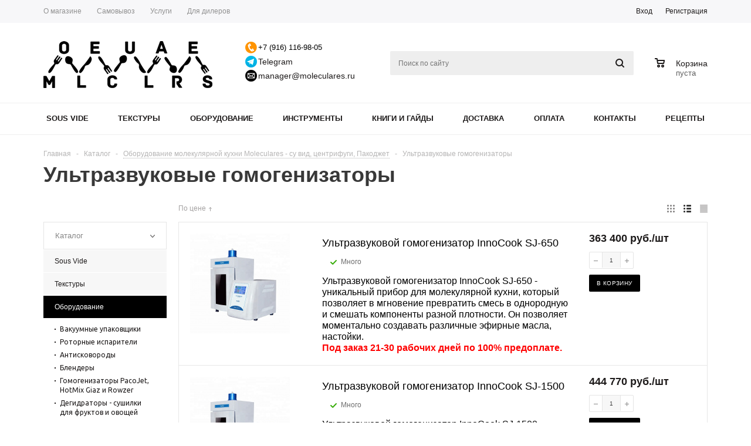

--- FILE ---
content_type: text/html; charset=UTF-8
request_url: https://www.moleculares.ru/catalog/oborudovanie/ultrazvukovye_gomogenizatory/
body_size: 33175
content:
<!DOCTYPE html>
<html xml:lang="ru" lang="ru" xmlns="http://www.w3.org/1999/xhtml" >
<head>
	<title>Купить ультразвуковые гомогенизаторы в магазине Moleculares - Магазин молекулярной кухни Moleculares</title>
	<meta name="viewport" content="user-scalable=no, initial-scale=1.0, maximum-scale=1.0, width=device-width" />
	<meta name="HandheldFriendly" content="true" />
	<meta name="yes" content="yes" />
	<meta name="apple-mobile-web-app-status-bar-style" content="black" />
	<meta name="SKYPE_TOOLBAR" content="SKYPE_TOOLBAR_PARSER_COMPATIBLE" />
	<meta http-equiv="Content-Type" content="text/html; charset=UTF-8" />
<meta name="keywords" content="sonicrep, polyscience, ультразвуковой гомогенизатор, ультразвук" />
<meta name="description" content="Купить ультразвуковые гомогенизаторы в магазине Moleculares" />
<script data-skip-moving="true">(function(w, d, n) {var cl = "bx-core";var ht = d.documentElement;var htc = ht ? ht.className : undefined;if (htc === undefined || htc.indexOf(cl) !== -1){return;}var ua = n.userAgent;if (/(iPad;)|(iPhone;)/i.test(ua)){cl += " bx-ios";}else if (/Windows/i.test(ua)){cl += ' bx-win';}else if (/Macintosh/i.test(ua)){cl += " bx-mac";}else if (/Linux/i.test(ua) && !/Android/i.test(ua)){cl += " bx-linux";}else if (/Android/i.test(ua)){cl += " bx-android";}cl += (/(ipad|iphone|android|mobile|touch)/i.test(ua) ? " bx-touch" : " bx-no-touch");cl += w.devicePixelRatio && w.devicePixelRatio >= 2? " bx-retina": " bx-no-retina";if (/AppleWebKit/.test(ua)){cl += " bx-chrome";}else if (/Opera/.test(ua)){cl += " bx-opera";}else if (/Firefox/.test(ua)){cl += " bx-firefox";}ht.className = htc ? htc + " " + cl : cl;})(window, document, navigator);</script>


<link href="/bitrix/js/ui/design-tokens/dist/ui.design-tokens.min.css?173995689123463" type="text/css"  rel="stylesheet" />
<link href="/bitrix/js/ui/fonts/opensans/ui.font.opensans.min.css?16803543842320" type="text/css"  rel="stylesheet" />
<link href="/bitrix/js/main/popup/dist/main.popup.bundle.min.css?173995727726589" type="text/css"  rel="stylesheet" />
<link href="/bitrix/cache/css/s1/aspro_mshop_copy/default_f04661212a1d904cbb9ad1e5790b4b13/default_f04661212a1d904cbb9ad1e5790b4b13_v1.css?17399663823582" type="text/css"  rel="stylesheet" />
<link href="/bitrix/cache/css/s1/aspro_mshop_copy/default_740a33ed3394e9ea3b07f6dfd8dcc2f9/default_740a33ed3394e9ea3b07f6dfd8dcc2f9_v1.css?17399663822746" type="text/css"  rel="stylesheet" />
<link href="/bitrix/cache/css/s1/aspro_mshop_copy/template_72c6a4d2b3b5515067f1344058735047/template_72c6a4d2b3b5515067f1344058735047_v1.css?1739966382704796" type="text/css"  data-template-style="true" rel="stylesheet" />




<script type="extension/settings" data-extension="currency.currency-core">{"region":"ru"}</script>



<Arial>
<link rel="shortcut icon" href="/favicon.ico?1542814397" type="image/x-icon" />
<link rel="apple-touch-icon" sizes="57x57" href="/upload/aspro.mshop/678/67818783cd3ca962be1f51857c6b35aa.png" />
<link rel="apple-touch-icon" sizes="72x72" href="/upload/aspro.mshop/335/3358d1c85f77b585004e62e464b6ce13.png" />
<meta property="og:title" content="Купить ультразвуковые гомогенизаторы в магазине Moleculares - Магазин молекулярной кухни Moleculares" />
<meta property="og:type" content="article" />
<meta property="og:image" content="https://www.moleculares.ru:443/upload/aspro.mshop/30e/30e3b4eace71eb6ca9c4a964409bc6af.jpg" />
<link rel="image_src" href="https://www.moleculares.ru:443/upload/aspro.mshop/30e/30e3b4eace71eb6ca9c4a964409bc6af.jpg"  />
<meta property="og:url" content="https://www.moleculares.ru:443/catalog/oborudovanie/ultrazvukovye_gomogenizatory/" />
<meta property="og:description" content="Купить ультразвуковые гомогенизаторы в магазине Moleculares" />



			<!--[if gte IE 9]><style type="text/css">.basket_button, .button30, .icon {filter: none;}</style><![endif]-->
		<link href='https://fonts.googleapis.com/css?family=Ubuntu:400,500,700,400italic&subset=latin,cyrillic' rel='stylesheet' type='text/css'></head>
	<body class='' id="main">
		<div id="panel"></div>
														<!--'start_frame_cache_options-block'-->						<!--'end_frame_cache_options-block'-->
																																
												<div class="wrapper  has_menu h_color_white m_color_white  basket_normal head_type_3 banner_auto">
			<div class="header_wrap ">
				<div class="top-h-row">
					<div class="wrapper_inner">
						<div class="content_menu">
								<ul class="menu">
					<li  >
				<a href="/company/"><span>О магазине</span></a>
			</li>
					<li  >
				<a href="/help/samovyvoz"><span>Самовывоз</span></a>
			</li>
					<li  >
				<a href="/services/"><span>Услуги</span></a>
			</li>
					<li  >
				<a href="/dlya-dilerov/"><span>Для дилеров</span></a>
			</li>
			</ul>
	
						</div>
						<div class="phones">
							<span class="phone_wrap">
								<span class="icons"></span>
								<span class="phone_text">
                                    <div class="header_contacts">
                                        <div class="contact">
                                            <a href="tel:+79161169805"></a><span style="font-family: Arial, Helvetica; color: #000000;">+7 (916) 116-98-05</span> <br>                                        </div>
                                        <div class="contact contact_tg">
                                            <a href="https://t.me/shop_moleculares">Telegram</a>
                                        </div>
                                        <div class="contact contact_email">
                                            <a href="mailto:manager@moleculares.ru">manager@moleculares.ru</a>                                        </div>
                                    </div>
								</span>
							</span>
													</div>
						<div class="h-user-block" id="personal_block">
							<div class="form_mobile_block"><div class="search_middle_block">	<div id="title-search3" class="stitle_form">
		<form action="/catalog/">
			<div class="form-control1 bg">
				<input id="title-search-input3" type="text" name="q" value="" size="40" class="text small_block" maxlength="50" autocomplete="off" placeholder="Поиск по сайту" /><input name="s" type="submit" value="Поиск" class="button icon" />
			</div>
		</form>
	</div>
</div></div>
							<form id="auth_params" action="/ajax/show_personal_block.php">
	<input type="hidden" name="REGISTER_URL" value="/auth/registration/" />
	<input type="hidden" name="FORGOT_PASSWORD_URL" value="/auth/forgot-password/" />
	<input type="hidden" name="PROFILE_URL" value="/personal/" />
	<input type="hidden" name="SHOW_ERRORS" value="Y" />
</form>
<!--'start_frame_cache_iIjGFB'-->	<div class="module-enter no-have-user">
		<span class="avtorization-call enter"><span>Вход</span></span>
		<!--noindex--><a class="register" rel="nofollow" href="/auth/registration/"><span>Регистрация</span></a><!--/noindex-->
		
	</div>
<!--'end_frame_cache_iIjGFB'-->						</div>
						<div class="clearfix"></div>
					</div>
				</div>
				<header id="header">
					<div class="wrapper_inner">
						<table class="middle-h-row"><tr>
							<td class="logo_wrapp">
								<div class="logo">
											<a href="/"><img src="/upload/aspro.mshop/30e/30e3b4eace71eb6ca9c4a964409bc6af.jpg" alt="Магазин молекулярной кухни Moleculares" title="Магазин молекулярной кухни Moleculares" /></a>
		<a href="/" class="print_img"><img src="/upload/aspro.mshop/30e/30e3b4eace71eb6ca9c4a964409bc6af.jpg" alt="Магазин молекулярной кухни Moleculares" title="Магазин молекулярной кухни Moleculares" /></a>
										</div>
							</td>
							<td  class="center_block">
								<div class="main-nav">
										<ul class="menu adaptive">
		<li class="menu_opener"><a>Меню</a><i class="icon"></i></li>
	</ul>
	<ul class="menu full">
				            <li class="menu_item_l1 menu-item-mobile  ">
				                                <div class="menu-item-mobile-blk">
                                    <a href="/catalog/sous_vide/">
                                        <span>Sous Vide</span>
                                    </a>
                                    <p  class="menu-item-mobile-trigger" ><span>&gt;</span></p>
                                </div>
                                									<div class="child submenu line">
						<div class="child_wrapp">
															<a class="" href="/catalog/sous_vide/dlya_restorana/">Для ресторана</a>
															<a class="" href="/catalog/sous_vide/dlya_proizvodstva/">Для производства</a>
															<a class="" href="/catalog/sous_vide/dlya_doma/">Для дома</a>
													</div>
					</div>
											</li>
		            <li class="menu_item_l1 menu-item-mobile  ">
				                                <div class="menu-item-mobile-blk">
                                    <a href="/catalog/tekstury/">
                                        <span>Текстуры</span>
                                    </a>
                                    <p  class="menu-item-mobile-trigger" ><span>&gt;</span></p>
                                </div>
                                									<div class="child submenu line">
						<div class="child_wrapp">
															<a class="" href="/catalog/tekstury/nabory/">Наборы</a>
															<a class="" href="/catalog/tekstury/zhelefikatsiya/">Желефикация</a>
															<a class="" href="/catalog/tekstury/zagushchenie/">Загущение</a>
															<a class="" href="/catalog/tekstury/morozhenoe/">Мороженое</a>
															<a class="" href="/catalog/tekstury/peny/">Пены</a>
															<a class="" href="/catalog/tekstury/sublimatsiya/">Сублимация</a>
															<a class="" href="/catalog/tekstury/sferifikatsiya/">Сферификация</a>
															<a class="" href="/catalog/tekstury/transformatsiya/">Трансформация</a>
															<a class="" href="/catalog/tekstury/dlya_bara/">Для бара</a>
															<a class="" href="/catalog/tekstury/konditerskie/">Кондитерские</a>
													</div>
					</div>
											</li>
		            <li class="menu_item_l1 menu-item-mobile  ">
				                                <div class="menu-item-mobile-blk">
                                    <a href="/catalog/oborudovanie/">
                                        <span>Оборудование</span>
                                    </a>
                                    <p  class="menu-item-mobile-trigger" ><span>&gt;</span></p>
                                </div>
                                									<div class="child submenu line">
						<div class="child_wrapp">
															<a class="" href="/catalog/oborudovanie/vakuumnye_upakovshchiki/">Вакуумные упаковщики</a>
															<a class="" href="/catalog/oborudovanie/rotornye_ispariteli/">Роторные испарители</a>
															<a class="" href="/catalog/oborudovanie/antiskovorody/">Антисковороды</a>
															<a class="" href="/catalog/oborudovanie/blendery/">Блендеры</a>
															<a class="" href="/catalog/oborudovanie/pacojet-rowzer-giaz/">Гомогенизаторы PacoJet, HotMix Giaz и Rowzer</a>
															<a class="" href="/catalog/oborudovanie/degidratory/">Дегидраторы - сушилки для фруктов и овощей</a>
															<a class="" href="/catalog/oborudovanie/ldogeneratory_prozrachnogo_lda/">Льдогенераторы прозрачного льда</a>
															<a class="" href="/catalog/oborudovanie/okurivanie/">Окуриватели и коктейльные бластеры</a>
															<a class="" href="/catalog/oborudovanie/food-3d-printers/">Пищевые 3D принтеры</a>
															<a class="" href="/catalog/oborudovanie/sosudy_dyuara_dlya_zhidkogo_azota_i_oborudovanie_dlya_sukhogo_lda/">Сосуды Дьюара для жидкого азота и оборудование для сухого льда</a>
															<a class="" href="/catalog/oborudovanie/sublimatory/">Сублиматоры</a>
															<a class="" href="/catalog/oborudovanie/termomiksery/">Термомиксеры</a>
															<a class=" current" href="/catalog/oborudovanie/ultrazvukovye_gomogenizatory/">Ультразвуковые гомогенизаторы</a>
															<a class="" href="/catalog/oborudovanie/tsentrifugi/">Центрифуги</a>
															<a class="" href="/catalog/oborudovanie/shkafy_dlya_vyzrevaniya_myasa/">Шкафы для вызревания мяса</a>
															<a class="" href="/catalog/oborudovanie/shkafy_shokovoy_zamorozki/">Шкафы шоковой заморозки</a>
													</div>
					</div>
											</li>
		            <li class="menu_item_l1 menu-item-mobile  ">
				                                <div class="menu-item-mobile-blk">
                                    <a href="/catalog/instrumenty/">
                                        <span>Инструменты</span>
                                    </a>
                                    <p  class="menu-item-mobile-trigger" ><span>&gt;</span></p>
                                </div>
                                									<div class="child submenu line">
						<div class="child_wrapp">
															<a class="" href="/catalog/instrumenty/sifony_kremery/">Сифоны-кремеры</a>
															<a class="" href="/catalog/instrumenty/instrumenty_dlya_dekora_i_podachi/">Для декора и подачи</a>
															<a class="" href="/catalog/instrumenty/vesy_i_termometry/">Весы и термометры</a>
															<a class="" href="/catalog/instrumenty/instrumenty_dlya_sferifikatsii/">Для сферификации</a>
															<a class="" href="/catalog/instrumenty/prochie_instrumenty/">Прочие инструменты</a>
													</div>
					</div>
											</li>
		            <li class="menu_item_l1   ">
				                                <a href="/catalog/obuchenie/">
                                    <span>Книги и гайды</span>
				</a>
                                									<div class="child submenu line">
						<div class="child_wrapp">
															<a class="" href="/catalog/obuchenie/gaydy/">Гайды</a>
															<a class="" href="/catalog/obuchenie/knigi-po-molekulayrnoy-kuhne/">Книги</a>
													</div>
					</div>
											</li>
		            <li class="menu_item_l1   child_wrapp-item-hide">
				                                <a href="/help/delivery/">
                                    <span>Доставка</span>
				</a>
                                											</li>
		            <li class="menu_item_l1   child_wrapp-item-hide">
				                                <a href="/help/payment/">
                                    <span>Оплата</span>
				</a>
                                											</li>
		            <li class="menu_item_l1   ">
				                                <a href="/contacts/">
                                    <span>Контакты</span>
				</a>
                                											</li>
		            <li class="menu_item_l1   ">
				                                <a href="/info/recepty/">
                                    <span>Рецепты</span>
				</a>
                                											</li>
				<li class="stretch"></li>
		<li class="search_row">
			<form action="/catalog/" class="search1">
	<input id="title-search-input4" class="search_field1" type="text" name="q" placeholder="Поиск по сайту" autocomplete="off" />
	<button id="search-submit-button" type="submit" class="submit"><i></i></button>
			<div id="title-search4"></div>
			</form>		</li>
	</ul>
		<div class="search_middle_block">
			<div id="title-search2" class="middle_form">
	<form action="/catalog/">
		<div class="form-control1 bg">
			<input id="title-search-input2" type="text" name="q" value="" size="40" class="text big" maxlength="50" autocomplete="off" placeholder="Поиск по сайту" /><input name="s" type="submit" value="Поиск" class="button noborder" />
		</div>
	</form>
	</div>

	</div>
	<div class="search_block">
		<span class="icon"></span>
	</div>
	
								</div>

								<div class="middle_phone">
									<div class="phones">
										<span class="phone_wrap">
											<span class="icons"></span>
											<span class="phone_text">
                                                <div class="header_contacts">
                                                    <div class="contact">
                                                        <a href="tel:+79161169805"></a><span style="font-family: Arial, Helvetica; color: #000000;">+7 (916) 116-98-05</span> <br>                                                    </div>
                                                    <div class="contact contact_tg">
                                                        <a href="https://t.me/shop_moleculares">Telegram</a>
                                                    </div>
                                                    <div class="contact contact_email">
                                                        <a href="mailto:manager@moleculares.ru">manager@moleculares.ru</a>                                                    </div>
                                                </div>
											</span>
										</span>
																			</div>
								</div>
								<div class="search">
										<div id="title-search" class="stitle_form">
		<form action="/catalog/">
			<div class="form-control1 bg">
				<input id="title-searchs-input" type="text" name="q" value="" size="40" class="text small_block" maxlength="50" autocomplete="off" placeholder="Поиск по сайту" /><input name="s" type="submit" value="Поиск" class="button icon" />
			</div>
		</form>
	</div>
								</div>
							</td>
							<td class="basket_wrapp custom_basket_class catalog_page">
								<div class="wrapp_all_icons">
										<div class="header-compare-block icon_block iblock" id="compare_line">
											<!--'start_frame_cache_header-compare-block'--><!--'end_frame_cache_header-compare-block'-->										</div>
										<div class="header-cart" id="basket_line">
											<!--'start_frame_cache_header-cart'-->																																		
<div class="basket_normal cart  empty_cart   ">
	<!--noindex-->
<!--		<div class="wraps_icon_block delay ndelay">
			<a href="/basket/#tab_DelDelCanBuy" class="link" style="display: none;" title="Список отложенных товаров"></a>
			<div class="count">
				<span>
					<span class="items">
						<span class="text">0</span>
					</span>
				</span>
			</div>
		</div>-->
		<div class="basket_block f-left">
			<a href="/basket/" class="link" title="Список товаров в корзине"></a>
			<div class="wraps_icon_block basket">
				<a href="/basket/" class="link" title="Список товаров в корзине"></a>
				<div class="count">
					<span>
						<span class="items">
							<a href="/basket/">0</a>
						</span>
					</span>
				</div>
			</div>
			<div class="text f-left">
				<div class="title">Корзина</div>
				<div class="value">
											пуста									</div>
			</div>
			<div class="card_popup_frame popup">
				<div class="basket_popup_wrapper">
					<div class="basket_popup_wrapp" >
						<div class="cart_wrapper" >
							<table class="cart_shell">
								<tbody>
																	</tbody>
							</table>
						</div>
						<div class="basket_empty clearfix">
							<table>
								<tr>
									<td class="image"><div></div></td>
									<td class="description"><div class="basket_empty_subtitle">К сожалению, ваша корзина пуста.</div><div class="basket_empty_description">Исправить это недоразумение очень просто:<br />выберите в каталоге интересующий товар и нажмите кнопку &laquo;В корзину&raquo;.</div></td>
								</tr>
							</table>
						</div>
						<div class="total_wrapp clearfix">
							<div class="total"><span>Общая сумма:</span><span class="price">0 руб.</span><div class="clearfix"></div></div>
							<input type="hidden" name="total_price" value="0" />
							<input type="hidden" name="total_count" value="0" />
							<input type="hidden" name="delay_count" value="0" />
							<div class="but_row1">
								<a href="/basket/" class="button short"><span class="text">Перейти в корзину</span></a>
							</div>
						</div>
												<input id="top_basket_params" type="hidden" name="PARAMS" value='a%3A53%3A%7Bs%3A14%3A%22PATH_TO_BASKET%22%3Bs%3A8%3A%22%2Fbasket%2F%22%3Bs%3A13%3A%22PATH_TO_ORDER%22%3Bs%3A7%3A%22%2Forder%2F%22%3Bs%3A10%3A%22SHOW_DELAY%22%3Bs%3A1%3A%22Y%22%3Bs%3A13%3A%22SHOW_PRODUCTS%22%3Bs%3A1%3A%22Y%22%3Bs%3A17%3A%22SHOW_EMPTY_VALUES%22%3Bs%3A1%3A%22Y%22%3Bs%3A13%3A%22SHOW_NOTAVAIL%22%3Bs%3A1%3A%22N%22%3Bs%3A14%3A%22SHOW_SUBSCRIBE%22%3Bs%3A1%3A%22N%22%3Bs%3A10%3A%22SHOW_IMAGE%22%3Bs%3A1%3A%22Y%22%3Bs%3A10%3A%22SHOW_PRICE%22%3Bs%3A1%3A%22Y%22%3Bs%3A12%3A%22SHOW_SUMMARY%22%3Bs%3A1%3A%22Y%22%3Bs%3A17%3A%22SHOW_NUM_PRODUCTS%22%3Bs%3A1%3A%22Y%22%3Bs%3A16%3A%22SHOW_TOTAL_PRICE%22%3Bs%3A1%3A%22Y%22%3Bs%3A10%3A%22CACHE_TYPE%22%3Bs%3A1%3A%22A%22%3Bs%3A20%3A%22HIDE_ON_BASKET_PAGES%22%3Bs%3A1%3A%22Y%22%3Bs%3A18%3A%22SHOW_PERSONAL_LINK%22%3Bs%3A1%3A%22N%22%3Bs%3A16%3A%22PATH_TO_PERSONAL%22%3Bs%3A10%3A%22%2Fpersonal%2F%22%3Bs%3A11%3A%22SHOW_AUTHOR%22%3Bs%3A1%3A%22N%22%3Bs%3A17%3A%22SHOW_REGISTRATION%22%3Bs%3A1%3A%22N%22%3Bs%3A16%3A%22PATH_TO_REGISTER%22%3Bs%3A7%3A%22%2Flogin%2F%22%3Bs%3A17%3A%22PATH_TO_AUTHORIZE%22%3Bs%3A7%3A%22%2Flogin%2F%22%3Bs%3A15%3A%22PATH_TO_PROFILE%22%3Bs%3A10%3A%22%2Fpersonal%2F%22%3Bs%3A14%3A%22POSITION_FIXED%22%3Bs%3A1%3A%22N%22%3Bs%3A17%3A%22POSITION_VERTICAL%22%3Bs%3A3%3A%22top%22%3Bs%3A19%3A%22POSITION_HORIZONTAL%22%3Bs%3A5%3A%22right%22%3Bs%3A14%3A%22MAX_IMAGE_SIZE%22%3Bi%3A70%3Bs%3A4%3A%22AJAX%22%3Bs%3A1%3A%22N%22%3Bs%3A15%3A%22%7EPATH_TO_BASKET%22%3Bs%3A8%3A%22%2Fbasket%2F%22%3Bs%3A14%3A%22%7EPATH_TO_ORDER%22%3Bs%3A7%3A%22%2Forder%2F%22%3Bs%3A11%3A%22%7ESHOW_DELAY%22%3Bs%3A1%3A%22Y%22%3Bs%3A14%3A%22%7ESHOW_PRODUCTS%22%3Bs%3A1%3A%22Y%22%3Bs%3A18%3A%22%7ESHOW_EMPTY_VALUES%22%3Bs%3A1%3A%22Y%22%3Bs%3A14%3A%22%7ESHOW_NOTAVAIL%22%3Bs%3A1%3A%22N%22%3Bs%3A15%3A%22%7ESHOW_SUBSCRIBE%22%3Bs%3A1%3A%22N%22%3Bs%3A11%3A%22%7ESHOW_IMAGE%22%3Bs%3A1%3A%22Y%22%3Bs%3A11%3A%22%7ESHOW_PRICE%22%3Bs%3A1%3A%22Y%22%3Bs%3A13%3A%22%7ESHOW_SUMMARY%22%3Bs%3A1%3A%22Y%22%3Bs%3A18%3A%22%7ESHOW_NUM_PRODUCTS%22%3Bs%3A1%3A%22Y%22%3Bs%3A17%3A%22%7ESHOW_TOTAL_PRICE%22%3Bs%3A1%3A%22Y%22%3Bs%3A11%3A%22%7ECACHE_TYPE%22%3Bs%3A1%3A%22A%22%3Bs%3A21%3A%22%7EHIDE_ON_BASKET_PAGES%22%3Bs%3A1%3A%22Y%22%3Bs%3A19%3A%22%7ESHOW_PERSONAL_LINK%22%3Bs%3A1%3A%22N%22%3Bs%3A17%3A%22%7EPATH_TO_PERSONAL%22%3Bs%3A10%3A%22%2Fpersonal%2F%22%3Bs%3A12%3A%22%7ESHOW_AUTHOR%22%3Bs%3A1%3A%22N%22%3Bs%3A18%3A%22%7ESHOW_REGISTRATION%22%3Bs%3A1%3A%22N%22%3Bs%3A17%3A%22%7EPATH_TO_REGISTER%22%3Bs%3A7%3A%22%2Flogin%2F%22%3Bs%3A18%3A%22%7EPATH_TO_AUTHORIZE%22%3Bs%3A7%3A%22%2Flogin%2F%22%3Bs%3A16%3A%22%7EPATH_TO_PROFILE%22%3Bs%3A10%3A%22%2Fpersonal%2F%22%3Bs%3A15%3A%22%7EPOSITION_FIXED%22%3Bs%3A1%3A%22N%22%3Bs%3A18%3A%22%7EPOSITION_VERTICAL%22%3Bs%3A3%3A%22top%22%3Bs%3A20%3A%22%7EPOSITION_HORIZONTAL%22%3Bs%3A5%3A%22right%22%3Bs%3A15%3A%22%7EMAX_IMAGE_SIZE%22%3Bi%3A70%3Bs%3A5%3A%22%7EAJAX%22%3Bs%3A1%3A%22N%22%3Bs%3A6%3A%22cartId%22%3Bs%3A10%3A%22bx_basket1%22%3B%7D' />
					</div>
				</div>
			</div>
		</div>
	</div>

																						<!--'end_frame_cache_header-cart'-->										</div>
									</div>
									<div class="clearfix"></div>
							</td>
						</tr></table>
					</div>
					<div class="catalog_menu">
						<div class="wrapper_inner">
							<div class="wrapper_middle_menu">
								
	<ul class="menu bottom menu-new">
									<li class="menu_item_l1  first">
					<a class="" href="/catalog/sous_vide/">Sous Vide</a>
											<div class="child submenu">
							<div class="child_wrapp">
																										<div class="child__item">
							
																		
										<a href="/catalog/sous_vide/dlya_restorana/" class="child__item-icon"> 
											<img src="/upload/iblock/045/045ad70531e3170927d0b224b9d9813a.png"/>
										</a>
										<div class="child__item-content">
											<div class="depth3">
												<a class="title" href="/catalog/sous_vide/dlya_restorana/">Для ресторана</a>
																																							<a class="" href="/catalog/sous_vide/dlya_restorana/pogruzhnye_termostaty/">Погружные термостаты</a>
																											<a class="" href="/catalog/sous_vide/dlya_restorana/vanny/">Ванны</a>
																																																	</div>
										</div>
									</div>
																																													<div class="child__item">
											<a href="/catalog/sous_vide/dlya_proizvodstva/" class="child__item-icon">
												<img src="/upload/iblock/32e/32e3ba03f0212a6e7f1a2b397ccec3d1.png"/>
											</a>
											<div class="child__item-content">
												<a class="title " href="/catalog/sous_vide/dlya_proizvodstva/">Для производства</a>
											</div>
										</div>
																																													<div class="child__item">
											<a href="/catalog/sous_vide/dlya_doma/" class="child__item-icon">
												<img src="/upload/iblock/c9e/c9e6106ec2781ce72236d9333471672b.png"/>
											</a>
											<div class="child__item-content">
												<a class="title " href="/catalog/sous_vide/dlya_doma/">Для дома</a>
											</div>
										</div>
																																</div>
						</div>
									</li>
												<li class="menu_item_l1 ">
					<a class="" href="/catalog/tekstury/">Текстуры</a>
											<div class="child submenu">
							<div class="child_wrapp">
																																				<div class="child__item">
											<a href="/catalog/tekstury/nabory/" class="child__item-icon">
												<img src="/upload/iblock/5c1/5c16b9d1cb2853e082f2d6f84e9bbbdd.png"/>
											</a>
											<div class="child__item-content">
												<a class="title " href="/catalog/tekstury/nabory/">Наборы</a>
											</div>
										</div>
																																													<div class="child__item">
											<a href="/catalog/tekstury/zhelefikatsiya/" class="child__item-icon">
												<img src="/upload/iblock/b92/b92206880d62fa2b6584aa241e03debe.png"/>
											</a>
											<div class="child__item-content">
												<a class="title " href="/catalog/tekstury/zhelefikatsiya/">Желефикация</a>
											</div>
										</div>
																																													<div class="child__item">
											<a href="/catalog/tekstury/zagushchenie/" class="child__item-icon">
												<img src="/upload/iblock/d8d/d8da4902a194714ef763c34b0c6feb29.png"/>
											</a>
											<div class="child__item-content">
												<a class="title " href="/catalog/tekstury/zagushchenie/">Загущение</a>
											</div>
										</div>
																																													<div class="child__item">
											<a href="/catalog/tekstury/morozhenoe/" class="child__item-icon">
												<img src="/upload/iblock/adb/adbf31ba80c76ab81535d144daa90ddb.png"/>
											</a>
											<div class="child__item-content">
												<a class="title " href="/catalog/tekstury/morozhenoe/">Мороженое</a>
											</div>
										</div>
																																													<div class="child__item">
											<a href="/catalog/tekstury/peny/" class="child__item-icon">
												<img src="/upload/iblock/96d/96d27a4174364e870d076ed5bb62a4e7.png"/>
											</a>
											<div class="child__item-content">
												<a class="title " href="/catalog/tekstury/peny/">Пены</a>
											</div>
										</div>
																																													<div class="child__item">
											<a href="/catalog/tekstury/sublimatsiya/" class="child__item-icon">
												<img src="/upload/iblock/74a/74aaa310414cdc10c4fd94a01802c83b.png"/>
											</a>
											<div class="child__item-content">
												<a class="title " href="/catalog/tekstury/sublimatsiya/">Сублимация</a>
											</div>
										</div>
																																													<div class="child__item">
											<a href="/catalog/tekstury/sferifikatsiya/" class="child__item-icon">
												<img src="/upload/iblock/2df/2df78b7b0c8dff97b5446cbd391b7d1d.png"/>
											</a>
											<div class="child__item-content">
												<a class="title " href="/catalog/tekstury/sferifikatsiya/">Сферификация</a>
											</div>
										</div>
																																													<div class="child__item">
											<a href="/catalog/tekstury/transformatsiya/" class="child__item-icon">
												<img src="/upload/iblock/aac/aac421bf46565cfcae63565b9ba1ad64.png"/>
											</a>
											<div class="child__item-content">
												<a class="title " href="/catalog/tekstury/transformatsiya/">Трансформация</a>
											</div>
										</div>
																																													<div class="child__item">
											<a href="/catalog/tekstury/dlya_bara/" class="child__item-icon">
												<img src="/upload/iblock/47b/47bea39b06d1ef60876d1653f1b530e9.png"/>
											</a>
											<div class="child__item-content">
												<a class="title " href="/catalog/tekstury/dlya_bara/">Для бара</a>
											</div>
										</div>
																																													<div class="child__item">
											<a href="/catalog/tekstury/konditerskie/" class="child__item-icon">
												<img src="/upload/iblock/3f1/3f1f2b017fb8584b0847ed261e0728ec.png"/>
											</a>
											<div class="child__item-content">
												<a class="title " href="/catalog/tekstury/konditerskie/">Кондитерские</a>
											</div>
										</div>
																																</div>
						</div>
									</li>
												<li class="menu_item_l1 ">
					<a class="" href="/catalog/oborudovanie/">Оборудование</a>
											<div class="child submenu">
							<div class="child_wrapp">
																										<div class="child__item">
							
																		
										<a href="/catalog/oborudovanie/vakuumnye_upakovshchiki/" class="child__item-icon"> 
											<img src="/upload/iblock/8ad/8ad8cf5e2eb8e35f9a005cd5d1674e20.png"/>
										</a>
										<div class="child__item-content">
											<div class="depth3">
												<a class="title" href="/catalog/oborudovanie/vakuumnye_upakovshchiki/">Вакуумные упаковщики</a>
																																							<a class="" href="/catalog/oborudovanie/vakuumnye_upakovshchiki/beskamernye_vakuumnye_upakovshchiki/">Бескамерные вакуумные упаковщики</a>
																											<a class="" href="/catalog/oborudovanie/vakuumnye_upakovshchiki/vakuumnye_pakety/">Вакуумные пакеты</a>
																											<a class="" href="/catalog/oborudovanie/vakuumnye_upakovshchiki/kamernye_vakuumnye_upakovshchiki/">Камерные вакуумные упаковщики</a>
																																																	</div>
										</div>
									</div>
																																													<div class="child__item">
											<a href="/catalog/oborudovanie/rotornye_ispariteli/" class="child__item-icon">
												<img src="/upload/iblock/9cd/9cd74673d447d348fff9100cb76a44bd.png"/>
											</a>
											<div class="child__item-content">
												<a class="title " href="/catalog/oborudovanie/rotornye_ispariteli/">Роторные испарители</a>
											</div>
										</div>
																																													<div class="child__item">
											<a href="/catalog/oborudovanie/antiskovorody/" class="child__item-icon">
												<img src="/upload/iblock/1dd/1dd0ad36e3a5748854e0538473bf2190.png"/>
											</a>
											<div class="child__item-content">
												<a class="title " href="/catalog/oborudovanie/antiskovorody/">Антисковороды</a>
											</div>
										</div>
																																													<div class="child__item">
											<a href="/catalog/oborudovanie/blendery/" class="child__item-icon">
												<img src="/upload/iblock/66e/66ee4c74889e0aeb9941c484e3a9c805.png"/>
											</a>
											<div class="child__item-content">
												<a class="title " href="/catalog/oborudovanie/blendery/">Блендеры</a>
											</div>
										</div>
																																													<div class="child__item">
											<a href="/catalog/oborudovanie/pacojet-rowzer-giaz/" class="child__item-icon">
												<img src="/upload/iblock/029/0292ccabd4b74213fe147cadc3f87a4c.png"/>
											</a>
											<div class="child__item-content">
												<a class="title " href="/catalog/oborudovanie/pacojet-rowzer-giaz/">Гомогенизаторы PacoJet, HotMix Giaz и Rowzer</a>
											</div>
										</div>
																																													<div class="child__item">
											<a href="/catalog/oborudovanie/degidratory/" class="child__item-icon">
												<img src="/upload/iblock/ee3/ee3223c1930f628be6cab11d7beae46b.png"/>
											</a>
											<div class="child__item-content">
												<a class="title " href="/catalog/oborudovanie/degidratory/">Дегидраторы - сушилки для фруктов и овощей</a>
											</div>
										</div>
																																													<div class="child__item">
											<a href="/catalog/oborudovanie/ldogeneratory_prozrachnogo_lda/" class="child__item-icon">
												<img src="/upload/iblock/a68/a681be23ddd77a5a5adb2cfcc4f52b1b.png"/>
											</a>
											<div class="child__item-content">
												<a class="title " href="/catalog/oborudovanie/ldogeneratory_prozrachnogo_lda/">Льдогенераторы прозрачного льда</a>
											</div>
										</div>
																																													<div class="child__item">
											<a href="/catalog/oborudovanie/okurivanie/" class="child__item-icon">
												<img src="/upload/iblock/6ec/6ec78ba13fe897937a69e70e4e9ef9a0.png"/>
											</a>
											<div class="child__item-content">
												<a class="title " href="/catalog/oborudovanie/okurivanie/">Окуриватели и коктейльные бластеры</a>
											</div>
										</div>
																																													<div class="child__item">
											<a href="/catalog/oborudovanie/food-3d-printers/" class="child__item-icon">
												<img src="/upload/iblock/d0f/7gluso13a8v13m3b8rczojomv80izo63.png"/>
											</a>
											<div class="child__item-content">
												<a class="title " href="/catalog/oborudovanie/food-3d-printers/">Пищевые 3D принтеры</a>
											</div>
										</div>
																																													<div class="child__item">
											<a href="/catalog/oborudovanie/sosudy_dyuara_dlya_zhidkogo_azota_i_oborudovanie_dlya_sukhogo_lda/" class="child__item-icon">
												<img src="/upload/iblock/370/37070b77b39b0db49072e25b60908db2.png"/>
											</a>
											<div class="child__item-content">
												<a class="title " href="/catalog/oborudovanie/sosudy_dyuara_dlya_zhidkogo_azota_i_oborudovanie_dlya_sukhogo_lda/">Сосуды Дьюара для жидкого азота и оборудование для сухого льда</a>
											</div>
										</div>
																																													<div class="child__item">
											<a href="/catalog/oborudovanie/sublimatory/" class="child__item-icon">
												<img src="/upload/iblock/6e8/6e81923f1ea40bd7348a30976fc819d0.png"/>
											</a>
											<div class="child__item-content">
												<a class="title " href="/catalog/oborudovanie/sublimatory/">Сублиматоры</a>
											</div>
										</div>
																																													<div class="child__item">
											<a href="/catalog/oborudovanie/termomiksery/" class="child__item-icon">
												<img src="/upload/iblock/74b/74be0a403df0126c6c2bcf34e135962f.png"/>
											</a>
											<div class="child__item-content">
												<a class="title " href="/catalog/oborudovanie/termomiksery/">Термомиксеры</a>
											</div>
										</div>
																																													<div class="child__item">
											<a href="/catalog/oborudovanie/ultrazvukovye_gomogenizatory/" class="child__item-icon">
												<img src="/upload/iblock/d66/d669e074c3c8bb4c8cddf970ca5c343d.png"/>
											</a>
											<div class="child__item-content">
												<a class="title  current" href="/catalog/oborudovanie/ultrazvukovye_gomogenizatory/">Ультразвуковые гомогенизаторы</a>
											</div>
										</div>
																																													<div class="child__item">
											<a href="/catalog/oborudovanie/tsentrifugi/" class="child__item-icon">
												<img src="/upload/iblock/194/19421d8b5706f4ac09834f0b97f935ea.png"/>
											</a>
											<div class="child__item-content">
												<a class="title " href="/catalog/oborudovanie/tsentrifugi/">Центрифуги</a>
											</div>
										</div>
																																													<div class="child__item">
											<a href="/catalog/oborudovanie/shkafy_dlya_vyzrevaniya_myasa/" class="child__item-icon">
												<img src="/upload/iblock/dca/dca944f70b7b02f7db0b2461230b63ee.png"/>
											</a>
											<div class="child__item-content">
												<a class="title " href="/catalog/oborudovanie/shkafy_dlya_vyzrevaniya_myasa/">Шкафы для вызревания мяса</a>
											</div>
										</div>
																																													<div class="child__item">
											<a href="/catalog/oborudovanie/shkafy_shokovoy_zamorozki/" class="child__item-icon">
												<img src="/upload/iblock/a5b/a5b3d63e8fd1c391d3e7686196da9ec4.png"/>
											</a>
											<div class="child__item-content">
												<a class="title " href="/catalog/oborudovanie/shkafy_shokovoy_zamorozki/">Шкафы шоковой заморозки</a>
											</div>
										</div>
																																</div>
						</div>
									</li>
												<li class="menu_item_l1 ">
					<a class="" href="/catalog/instrumenty/">Инструменты</a>
											<div class="child submenu">
							<div class="child_wrapp">
																																				<div class="child__item">
											<a href="/catalog/instrumenty/sifony_kremery/" class="child__item-icon">
												<img src="/upload/iblock/dd5/dd5ca7b3801b042c812753c38984dc25.png"/>
											</a>
											<div class="child__item-content">
												<a class="title " href="/catalog/instrumenty/sifony_kremery/">Сифоны-кремеры</a>
											</div>
										</div>
																																													<div class="child__item">
											<a href="/catalog/instrumenty/instrumenty_dlya_dekora_i_podachi/" class="child__item-icon">
												<img src="/upload/iblock/008/0087d04a8c221c42e2a0a1e89b9848ce.png"/>
											</a>
											<div class="child__item-content">
												<a class="title " href="/catalog/instrumenty/instrumenty_dlya_dekora_i_podachi/">Для декора и подачи</a>
											</div>
										</div>
																																													<div class="child__item">
											<a href="/catalog/instrumenty/vesy_i_termometry/" class="child__item-icon">
												<img src="/upload/iblock/c6f/c6f06fccb54e231ae03cc7595042501d.png"/>
											</a>
											<div class="child__item-content">
												<a class="title " href="/catalog/instrumenty/vesy_i_termometry/">Весы и термометры</a>
											</div>
										</div>
																																													<div class="child__item">
											<a href="/catalog/instrumenty/instrumenty_dlya_sferifikatsii/" class="child__item-icon">
												<img src="/upload/iblock/9bc/9bc18b2af3fa0c04021f7c8c9fa42c07.png"/>
											</a>
											<div class="child__item-content">
												<a class="title " href="/catalog/instrumenty/instrumenty_dlya_sferifikatsii/">Для сферификации</a>
											</div>
										</div>
																																													<div class="child__item">
											<a href="/catalog/instrumenty/prochie_instrumenty/" class="child__item-icon">
												<img src="/upload/iblock/a90/a9042e0ef0986773ff63b0d21e9d8171.png"/>
											</a>
											<div class="child__item-content">
												<a class="title " href="/catalog/instrumenty/prochie_instrumenty/">Прочие инструменты</a>
											</div>
										</div>
																																</div>
						</div>
									</li>
												<li class="menu_item_l1 ">
					<a class="" href="/catalog/obuchenie/">Книги и гайды</a>
											<div class="child submenu">
							<div class="child_wrapp">
																																				<div class="child__item">
											<a href="/catalog/obuchenie/gaydy/" class="child__item-icon">
												<img src="/upload/iblock/a28/a2894aecd9a937c980e474aeee1a457a.png"/>
											</a>
											<div class="child__item-content">
												<a class="title " href="/catalog/obuchenie/gaydy/">Гайды</a>
											</div>
										</div>
																																													<div class="child__item">
											<a href="/catalog/obuchenie/knigi-po-molekulayrnoy-kuhne/" class="child__item-icon">
												<img src="/upload/iblock/39c/39c5bef534effa891aa312239290ec60.png"/>
											</a>
											<div class="child__item-content">
												<a class="title " href="/catalog/obuchenie/knigi-po-molekulayrnoy-kuhne/">Книги</a>
											</div>
										</div>
																																</div>
						</div>
									</li>
												<li class="menu_item_l1 ">
					<a class="" href="/help/delivery/">Доставка</a>
									</li>
												<li class="menu_item_l1 ">
					<a class="" href="/help/payment/">Оплата</a>
									</li>
												<li class="menu_item_l1 ">
					<a class="" href="/contacts/">Контакты</a>
									</li>
												<li class="menu_item_l1 ">
					<a class="" href="/info/recepty/">Рецепты</a>
									</li>
							<li class="more menu_item_l1 ">
			<a>Еще<i></i></a>
			<div class="child cat_menu">
				<div class="child_wrapp">
									</div>
			</div>
		</li>
		<li class="stretch"></li>
	</ul>
	
			
	
	
		
							</div>
						</div>
					</div>
				</header>
			</div>
							<div class="wrapper_inner">
					<section class="middle">
						<div class="container">
							<div class="breadcrumbs" id="navigation" itemscope="" itemtype="http://schema.org/BreadcrumbList"><div class="bx-breadcrumb-item" id="bx_breadcrumb_0" itemprop="itemListElement" itemscope itemtype="http://schema.org/ListItem"><a href="/" title="Главная" itemprop="item"><span itemprop="name">Главная</span><meta itemprop="position" content="1"></a></div><span class="separator">-</span><div class="bx-breadcrumb-item" id="bx_breadcrumb_1" itemprop="itemListElement" itemscope itemtype="http://schema.org/ListItem"><a href="/catalog/" title="Каталог" itemprop="item"><span itemprop="name">Каталог</span><meta itemprop="position" content="2"></a></div><span class="separator">-</span><div class="bx-breadcrumb-item drop" id="bx_breadcrumb_2" itemprop="itemListElement" itemscope itemtype="http://schema.org/ListItem"><a class="number" href="/catalog/oborudovanie/" itemprop="item"><span itemprop="name">Оборудование молекулярной кухни Moleculares - су вид, центрифуги, Пакоджет</span><b class="space"></b><span class="separator"></span><meta itemprop="position" content="3"></a><div class="dropdown_wrapp"><div class="dropdown"><a href="/catalog/sous_vide/">Sous Vide</a><a href="/catalog/tekstury/">Текстуры</a><a href="/catalog/oborudovanie/">Оборудование</a><a href="/catalog/instrumenty/">Инструменты</a><a href="/catalog/obuchenie/">Книги и гайды</a></div></div></div><span class="separator">-</span><div class="bx-breadcrumb-item drop" id="bx_breadcrumb_3" itemprop="itemListElement" itemscope itemtype="http://schema.org/ListItem"><span class="number" itemprop="item"><span itemprop="name">Ультразвуковые гомогенизаторы</span><b class="space"></b><span class="separator cat_last"></span><meta itemprop="position" content="4"></span><div class="dropdown_wrapp"><div class="dropdown"><a href="/catalog/oborudovanie/vakuumnye_upakovshchiki/">Вакуумные упаковщики</a><a href="/catalog/oborudovanie/rotornye_ispariteli/">Роторные испарители</a><a href="/catalog/oborudovanie/pacojet-rowzer-giaz/">Гомогенизаторы PacoJet, HotMix Giaz и Rowzer</a><a href="/catalog/oborudovanie/okurivanie/">Окуриватели и коктейльные бластеры</a><a href="/catalog/oborudovanie/degidratory/">Дегидраторы - сушилки для фруктов и овощей</a><a href="/catalog/oborudovanie/sosudy_dyuara_dlya_zhidkogo_azota_i_oborudovanie_dlya_sukhogo_lda/">Сосуды Дьюара для жидкого азота и оборудование для сухого льда</a><a href="/catalog/oborudovanie/blendery/">Блендеры</a><a href="/catalog/oborudovanie/shkafy_shokovoy_zamorozki/">Шкафы шоковой заморозки</a><a href="/catalog/oborudovanie/ldogeneratory_prozrachnogo_lda/">Льдогенераторы прозрачного льда</a><a href="/catalog/oborudovanie/shkafy_dlya_vyzrevaniya_myasa/">Шкафы для вызревания мяса</a><a href="/catalog/oborudovanie/food-3d-printers/">Пищевые 3D принтеры</a><a href="/catalog/oborudovanie/antiskovorody/">Антисковороды</a><a href="/catalog/oborudovanie/tsentrifugi/">Центрифуги</a><a href="/catalog/oborudovanie/sublimatory/">Сублиматоры</a><a href="/catalog/oborudovanie/termomiksery/">Термомиксеры</a></div></div></div></div>										<!--title_content-->
			<h1 id="pagetitle">Ультразвуковые гомогенизаторы</h1>
			<!--end-title_content-->
									<div id="content">
															
														<div class="left_block catalog vertical">
																	<div class="internal_sections_list">
	<div class="title opened">
		<div class="inner_block">Каталог			<span class="hider opened"></span>
		</div>
	</div>
	<ul class="sections_list_wrapp">
							
			<li class="item " id="bx_4145281613_70" data-id="70">
				<a href="/catalog/sous_vide/" class="parent"><span>Sous Vide</span></a>
									<div class="child_container">
						<div class="child_wrapp ">
							<ul class="child">
																											<li class="menu_item " data-id="100"><a href="/catalog/sous_vide/dlya_restorana/">Для ресторана</a></li>
																																				<li class="menu_item " data-id="113"><a href="/catalog/sous_vide/dlya_proizvodstva/">Для производства</a></li>
																																				<li class="menu_item " data-id="99"><a href="/catalog/sous_vide/dlya_doma/">Для дома</a></li>
																								</ul>
						</div>
					</div>
							</li>
							
			<li class="item " id="bx_4145281613_130" data-id="130">
				<a href="/catalog/tekstury/" class="parent"><span>Текстуры</span></a>
									<div class="child_container">
						<div class="child_wrapp ">
							<ul class="child">
																											<li class="menu_item " data-id="59"><a href="/catalog/tekstury/nabory/">Наборы</a></li>
																																				<li class="menu_item " data-id="64"><a href="/catalog/tekstury/zhelefikatsiya/">Желефикация</a></li>
																																				<li class="menu_item " data-id="60"><a href="/catalog/tekstury/zagushchenie/">Загущение</a></li>
																																				<li class="menu_item " data-id="63"><a href="/catalog/tekstury/morozhenoe/">Мороженое</a></li>
																																				<li class="menu_item " data-id="66"><a href="/catalog/tekstury/peny/">Пены</a></li>
																																				<li class="menu_item " data-id="65"><a href="/catalog/tekstury/sublimatsiya/">Сублимация</a></li>
																																				<li class="menu_item " data-id="89"><a href="/catalog/tekstury/sferifikatsiya/">Сферификация</a></li>
																																				<li class="menu_item " data-id="68"><a href="/catalog/tekstury/transformatsiya/">Трансформация</a></li>
																																				<li class="menu_item " data-id="132"><a href="/catalog/tekstury/dlya_bara/">Для бара</a></li>
																																				<li class="menu_item " data-id="131"><a href="/catalog/tekstury/konditerskie/">Кондитерские</a></li>
																								</ul>
						</div>
					</div>
							</li>
							
			<li class="item cur" id="bx_4145281613_128" data-id="128">
				<a href="/catalog/oborudovanie/" class="parent"><span>Оборудование</span></a>
									<div class="child_container">
						<div class="child_wrapp ">
							<ul class="child">
																											<li class="menu_item " data-id="92"><a href="/catalog/oborudovanie/vakuumnye_upakovshchiki/">Вакуумные упаковщики</a></li>
																																				<li class="menu_item " data-id="75"><a href="/catalog/oborudovanie/rotornye_ispariteli/">Роторные испарители</a></li>
																																				<li class="menu_item " data-id="112"><a href="/catalog/oborudovanie/antiskovorody/">Антисковороды</a></li>
																																				<li class="menu_item " data-id="78"><a href="/catalog/oborudovanie/blendery/">Блендеры</a></li>
																																				<li class="menu_item " data-id="72"><a href="/catalog/oborudovanie/pacojet-rowzer-giaz/">Гомогенизаторы PacoJet, HotMix Giaz и Rowzer</a></li>
																																				<li class="menu_item " data-id="76"><a href="/catalog/oborudovanie/degidratory/">Дегидраторы - сушилки для фруктов и овощей</a></li>
																																				<li class="menu_item " data-id="107"><a href="/catalog/oborudovanie/ldogeneratory_prozrachnogo_lda/">Льдогенераторы прозрачного льда</a></li>
																																				<li class="menu_item " data-id="74"><a href="/catalog/oborudovanie/okurivanie/">Окуриватели и коктейльные бластеры</a></li>
																																				<li class="menu_item " data-id="109"><a href="/catalog/oborudovanie/food-3d-printers/">Пищевые 3D принтеры</a></li>
																																				<li class="menu_item cur" data-id="77"><a href="/catalog/oborudovanie/sosudy_dyuara_dlya_zhidkogo_azota_i_oborudovanie_dlya_sukhogo_lda/">Сосуды Дьюара для жидкого азота и оборудование для сухого льда</a></li>
																																				<li class="menu_item " data-id="118"><a href="/catalog/oborudovanie/sublimatory/">Сублиматоры</a></li>
																																				<li class="menu_item " data-id="119"><a href="/catalog/oborudovanie/termomiksery/">Термомиксеры</a></li>
																																				<li class="menu_item " data-id="116"><a href="/catalog/oborudovanie/ultrazvukovye_gomogenizatory/">Ультразвуковые гомогенизаторы</a></li>
																																				<li class="menu_item " data-id="117"><a href="/catalog/oborudovanie/tsentrifugi/">Центрифуги</a></li>
																																				<li class="menu_item " data-id="108"><a href="/catalog/oborudovanie/shkafy_dlya_vyzrevaniya_myasa/">Шкафы для вызревания мяса</a></li>
																																				<li class="menu_item " data-id="106"><a href="/catalog/oborudovanie/shkafy_shokovoy_zamorozki/">Шкафы шоковой заморозки</a></li>
																								</ul>
						</div>
					</div>
							</li>
							
			<li class="item " id="bx_4145281613_129" data-id="129">
				<a href="/catalog/instrumenty/" class="parent"><span>Инструменты</span></a>
									<div class="child_container">
						<div class="child_wrapp ">
							<ul class="child">
																											<li class="menu_item " data-id="79"><a href="/catalog/instrumenty/sifony_kremery/">Сифоны-кремеры</a></li>
																																				<li class="menu_item " data-id="81"><a href="/catalog/instrumenty/instrumenty_dlya_dekora_i_podachi/">Для декора и подачи</a></li>
																																				<li class="menu_item " data-id="82"><a href="/catalog/instrumenty/vesy_i_termometry/">Весы и термометры</a></li>
																																				<li class="menu_item " data-id="80"><a href="/catalog/instrumenty/instrumenty_dlya_sferifikatsii/">Для сферификации</a></li>
																																				<li class="menu_item " data-id="84"><a href="/catalog/instrumenty/prochie_instrumenty/">Прочие инструменты</a></li>
																								</ul>
						</div>
					</div>
							</li>
							
			<li class="item " id="bx_4145281613_133" data-id="133">
				<a href="/catalog/obuchenie/" class="parent"><span>Книги и гайды</span></a>
									<div class="child_container">
						<div class="child_wrapp ">
							<ul class="child">
																											<li class="menu_item " data-id="127"><a href="/catalog/obuchenie/gaydy/">Гайды</a></li>
																																				<li class="menu_item " data-id="102"><a href="/catalog/obuchenie/knigi-po-molekulayrnoy-kuhne/">Книги</a></li>
																								</ul>
						</div>
					</div>
							</li>
			</ul>
	</div>
					</div>
		<div class="right_block clearfix catalog" id="right_block_ajax">
		
						<div class="inner_wrapper">
				
																												
				<!--'start_frame_cache_viewtype-block'-->				
				<div class="sort_header view_list">
					<!--noindex-->
						<div class="sort_filter">
																														<a rel="nofollow" href="/catalog/oborudovanie/ultrazvukovye_gomogenizatory/index.php?sort=PRICE&order=desc" class="sort_btn  asc PRICE">
									<i class="icon" title="По цене"></i><span>По цене</span><i class="arr"></i>
								</a>
																				</div>
						<div class="sort_display">
																							<a rel="nofollow" href="/catalog/oborudovanie/ultrazvukovye_gomogenizatory/index.php?display=block" class="sort_btn block "><i title="плиткой"></i></a>
																							<a rel="nofollow" href="/catalog/oborudovanie/ultrazvukovye_gomogenizatory/index.php?display=list" class="sort_btn list current"><i title="списком"></i></a>
																							<a rel="nofollow" href="/catalog/oborudovanie/ultrazvukovye_gomogenizatory/index.php?display=table" class="sort_btn table "><i title="таблицей"></i></a>
													</div>
					<!--/noindex-->
				</div>
																					<div class="ajax_load list">
									
				<div class="display_list">
					
			
						<div class="list_item_wrapp item_wrap">
				<table class="list_item" id="bx_3966226736_591" cellspacing="0" cellpadding="0" border="0" width="100%">
					<tr class="adaptive_name">
						<td colspan="2">
							<div class="desc_name"><a href="/catalog/oborudovanie/ultrazvukovye_gomogenizatory/ultrazvukovoy_gomogenizator_innocook_sj_650/"><span>Ультразвуковой гомогенизатор InnoCook SJ-650</span></a></div>
						</td>
					</tr>
					<tr>
					<td class="image_block">
						<div class="image_wrapper_block">
							<a href="/catalog/oborudovanie/ultrazvukovye_gomogenizatory/ultrazvukovoy_gomogenizator_innocook_sj_650/" class="thumb" id="bx_3966226736_591_pict">
								<div class="stickers">
																	</div>
																									<img src="/upload/iblock/e74/e74d33d8fdf369b5dd8216973e9fc969.jpg" alt="Ультразвуковой гомогенизатор UltraSonic InnoCook SJ-650 для молекулярной кухни" title="Ультразвуковой гомогенизатор UltraSonic InnoCook SJ-650 для молекулярной кухни" />
																							</a>
						</div>
						<div class="fast_view_block" data-event="jqm" data-param-form_id="fast_view" data-param-iblock_id="13" data-param-id="591" data-param-item_href="%2Fcatalog%2Foborudovanie%2Fultrazvukovye_gomogenizatory%2Fultrazvukovoy_gomogenizator_innocook_sj_650%2F" data-name="fast_view">Быстрый просмотр</div>
					</td>

					<td class="description_wrapp">
						<div class="description">
							<div class="item-title">
								<a href="/catalog/oborudovanie/ultrazvukovye_gomogenizatory/ultrazvukovoy_gomogenizator_innocook_sj_650/"><span>Ультразвуковой гомогенизатор InnoCook SJ-650</span></a>
							</div>
							<div class="wrapp_stockers">
																																	<div class="item-stock" id=bx_3966226736_591_store_quantity><span class="icon stock"></span><span class="value">Много</span></div>							</div>
							 <div class="preview_text"><span style="color: #000000; font-family: Arial, Helvetica; font-size: 12pt;">Ультразвуковой гомогенизатор InnoCook SJ-650 - уникальный прибор для молекулярной кухни, который позволяет в мгновение превратить смесь в однородную и смешать компоненты разной плотности. Он позволяет моментально создавать различные эфирные масла, настойки.</span><br>
 <span style="font-family: Arial, Helvetica; font-size: 12pt;"> </span><span style="color: #000000;"><span style="font-family: Arial, Helvetica; font-size: 12pt;"> </span><b><span style="color: #ff0000; font-family: Arial, Helvetica; font-size: 12pt;">Под заказ 21-30 рабочих дней по 100% предоплате.</span></b></span></div> 																				</div>
					</td>
					<td class="information_wrapp main_item_wrapper">
						<div class="information">
							<div class="cost prices clearfix">
																											                                                                                                                        <div class="price" data-currency="RUB" data-value="363400" id="">
                                                                    <span class="values_wrapper"><span class="price_value">363 400</span><span class="price_currency"> руб.</span></span><span class="price_measure">/шт</span>                                                            </div>
                                                            																								</div>
														
							<div class="basket_props_block" id="bx_basket_div_591" style="display: none;">
															</div>

															
								<div class="counter_wrapp ">
																			<div class="counter_block" data-offers="N" data-item="591">
											<span class="minus" id="bx_3966226736_591_quant_down">-</span>
											<input type="text" class="text" id="bx_3966226736_591_quantity" name="quantity" value="1" />
											<span class="plus" id="bx_3966226736_591_quant_up" data-max='19'>+</span>
										</div>
																		<div id="bx_3966226736_591_basket_actions" class="button_block ">
										<!--noindex-->
											<span class="small to-cart button" data-value="363400" data-currency="RUB" data-item="591" data-float_ratio="1" data-ratio="1" data-bakset_div="bx_basket_div_591" data-props="" data-part_props="Y" data-add_props="Y"  data-empty_props="" data-offers="" data-iblockID="13"  data-quantity="1"><i></i><span>В корзину</span></span><a rel="nofollow" href="/basket/" class="small in-cart button" data-item="591"  style="display:none;"><i></i><span>В корзине</span></a>										<!--/noindex-->
									</div>
								</div>
																					</div>
					</td></tr>
				</table>
			</div>
		
			
						<div class="list_item_wrapp item_wrap">
				<table class="list_item" id="bx_3966226736_1032" cellspacing="0" cellpadding="0" border="0" width="100%">
					<tr class="adaptive_name">
						<td colspan="2">
							<div class="desc_name"><a href="/catalog/oborudovanie/ultrazvukovye_gomogenizatory/ultrazvukovoy_gomogenizator_innocook_sj_1500/"><span>Ультразвуковой гомогенизатор InnoCook SJ-1500</span></a></div>
						</td>
					</tr>
					<tr>
					<td class="image_block">
						<div class="image_wrapper_block">
							<a href="/catalog/oborudovanie/ultrazvukovye_gomogenizatory/ultrazvukovoy_gomogenizator_innocook_sj_1500/" class="thumb" id="bx_3966226736_1032_pict">
								<div class="stickers">
																	</div>
																									<img src="/upload/iblock/9a8/9a8ad06fcca9c593fc7635c9da330d17.jpg" alt="Ультразвуковой гомогенизатор UltraSonic InnoCook SJ-1500 для молекулярной кухни" title="Ультразвуковой гомогенизатор UltraSonic InnoCook SJ-1500 для молекулярной кухни" />
																							</a>
						</div>
						<div class="fast_view_block" data-event="jqm" data-param-form_id="fast_view" data-param-iblock_id="13" data-param-id="1032" data-param-item_href="%2Fcatalog%2Foborudovanie%2Fultrazvukovye_gomogenizatory%2Fultrazvukovoy_gomogenizator_innocook_sj_1500%2F" data-name="fast_view">Быстрый просмотр</div>
					</td>

					<td class="description_wrapp">
						<div class="description">
							<div class="item-title">
								<a href="/catalog/oborudovanie/ultrazvukovye_gomogenizatory/ultrazvukovoy_gomogenizator_innocook_sj_1500/"><span>Ультразвуковой гомогенизатор InnoCook SJ-1500</span></a>
							</div>
							<div class="wrapp_stockers">
																																	<div class="item-stock" id=bx_3966226736_1032_store_quantity><span class="icon stock"></span><span class="value">Много</span></div>							</div>
							 <div class="preview_text"><span style="color: #000000; font-family: Arial, Helvetica; font-size: 12pt;">Ультразвуковой гомогенизатор InnoCook SJ-1500 - уникальный прибор для молекулярной кухни, который позволяет в мгновение превратить смесь в однородную и смешать компоненты разной плотности. Он позволяет моментально создавать различные эфирные масла, настойки. \</span><br>
 <span style="font-family: Arial, Helvetica; font-size: 12pt; color: #000000;"> </span><span style="color: #000000;"><span style="font-family: Arial, Helvetica; font-size: 12pt; color: #000000;"> </span><b><span style="color: #ff0000; font-family: Arial, Helvetica; font-size: 12pt;">Под заказ 21-30 рабочих дней по 100% предоплате.</span></b></span></div> 																				</div>
					</td>
					<td class="information_wrapp main_item_wrapper">
						<div class="information">
							<div class="cost prices clearfix">
																											                                                                                                                        <div class="price" data-currency="RUB" data-value="444770" id="">
                                                                    <span class="values_wrapper"><span class="price_value">444 770</span><span class="price_currency"> руб.</span></span><span class="price_measure">/шт</span>                                                            </div>
                                                            																								</div>
														
							<div class="basket_props_block" id="bx_basket_div_1032" style="display: none;">
															</div>

															
								<div class="counter_wrapp ">
																			<div class="counter_block" data-offers="N" data-item="1032">
											<span class="minus" id="bx_3966226736_1032_quant_down">-</span>
											<input type="text" class="text" id="bx_3966226736_1032_quantity" name="quantity" value="1" />
											<span class="plus" id="bx_3966226736_1032_quant_up" data-max='20'>+</span>
										</div>
																		<div id="bx_3966226736_1032_basket_actions" class="button_block ">
										<!--noindex-->
											<span class="small to-cart button" data-value="444770" data-currency="RUB" data-item="1032" data-float_ratio="1" data-ratio="1" data-bakset_div="bx_basket_div_1032" data-props="" data-part_props="Y" data-add_props="Y"  data-empty_props="" data-offers="" data-iblockID="13"  data-quantity="1"><i></i><span>В корзину</span></span><a rel="nofollow" href="/basket/" class="small in-cart button" data-item="1032"  style="display:none;"><i></i><span>В корзине</span></a>										<!--/noindex-->
									</div>
								</div>
																					</div>
					</td></tr>
				</table>
			</div>
		
			
						<div class="list_item_wrapp item_wrap">
				<table class="list_item" id="bx_3966226736_1033" cellspacing="0" cellpadding="0" border="0" width="100%">
					<tr class="adaptive_name">
						<td colspan="2">
							<div class="desc_name"><a href="/catalog/oborudovanie/ultrazvukovye_gomogenizatory/ultrazvukovoy_gomogenizator_innocook_sj_2200/"><span>Ультразвуковой гомогенизатор InnoCook SJ-2200</span></a></div>
						</td>
					</tr>
					<tr>
					<td class="image_block">
						<div class="image_wrapper_block">
							<a href="/catalog/oborudovanie/ultrazvukovye_gomogenizatory/ultrazvukovoy_gomogenizator_innocook_sj_2200/" class="thumb" id="bx_3966226736_1033_pict">
								<div class="stickers">
																	</div>
																									<img src="/upload/iblock/0d3/0d3750111eb797377284db75e0d50531.jpg" alt="Ультразвуковой гомогенизатор InnoCook SJ-2200 для молекулярной кухни" title="Ультразвуковой гомогенизатор InnoCook SJ-2200 для молекулярной кухни" />
																							</a>
						</div>
						<div class="fast_view_block" data-event="jqm" data-param-form_id="fast_view" data-param-iblock_id="13" data-param-id="1033" data-param-item_href="%2Fcatalog%2Foborudovanie%2Fultrazvukovye_gomogenizatory%2Fultrazvukovoy_gomogenizator_innocook_sj_2200%2F" data-name="fast_view">Быстрый просмотр</div>
					</td>

					<td class="description_wrapp">
						<div class="description">
							<div class="item-title">
								<a href="/catalog/oborudovanie/ultrazvukovye_gomogenizatory/ultrazvukovoy_gomogenizator_innocook_sj_2200/"><span>Ультразвуковой гомогенизатор InnoCook SJ-2200</span></a>
							</div>
							<div class="wrapp_stockers">
																																	<div class="item-stock" id=bx_3966226736_1033_store_quantity><span class="icon stock"></span><span class="value">Много</span></div>							</div>
							 <div class="preview_text"><span style="color: #000000; font-family: Arial, Helvetica; font-size: 12pt;">Ультразвуковой гомогенизатор InnoCook Sonic SJ-2200 - уникальный прибор для молекулярной кухни, который позволяет в мгновение превратить смесь в однородную и смешать компоненты разной плотности. Он позволяет моментально создавать различные эфирные масла, настойки.&nbsp;</span><br>
 <span style="font-family: Arial, Helvetica; font-size: 12pt;"> </span><span style="color: #000000;"><span style="font-family: Arial, Helvetica; font-size: 12pt;"> </span><b><span style="color: #ff0000; font-family: Arial, Helvetica; font-size: 12pt;">Под заказ 21-30 рабочих дней по 100% предоплате.</span></b></span></div> 																				</div>
					</td>
					<td class="information_wrapp main_item_wrapper">
						<div class="information">
							<div class="cost prices clearfix">
																											                                                                                                                        <div class="price" data-currency="RUB" data-value="579860" id="">
                                                                    <span class="values_wrapper"><span class="price_value">579 860</span><span class="price_currency"> руб.</span></span><span class="price_measure">/шт</span>                                                            </div>
                                                            																								</div>
														
							<div class="basket_props_block" id="bx_basket_div_1033" style="display: none;">
															</div>

															
								<div class="counter_wrapp ">
																			<div class="counter_block" data-offers="N" data-item="1033">
											<span class="minus" id="bx_3966226736_1033_quant_down">-</span>
											<input type="text" class="text" id="bx_3966226736_1033_quantity" name="quantity" value="1" />
											<span class="plus" id="bx_3966226736_1033_quant_up" data-max='20'>+</span>
										</div>
																		<div id="bx_3966226736_1033_basket_actions" class="button_block ">
										<!--noindex-->
											<span class="small to-cart button" data-value="579860" data-currency="RUB" data-item="1033" data-float_ratio="1" data-ratio="1" data-bakset_div="bx_basket_div_1033" data-props="" data-part_props="Y" data-add_props="Y"  data-empty_props="" data-offers="" data-iblockID="13"  data-quantity="1"><i></i><span>В корзину</span></span><a rel="nofollow" href="/basket/" class="small in-cart button" data-item="1033"  style="display:none;"><i></i><span>В корзине</span></a>										<!--/noindex-->
									</div>
								</div>
																					</div>
					</td></tr>
				</table>
			</div>
		
			
						<div class="list_item_wrapp item_wrap">
				<table class="list_item" id="bx_3966226736_1031" cellspacing="0" cellpadding="0" border="0" width="100%">
					<tr class="adaptive_name">
						<td colspan="2">
							<div class="desc_name"><a href="/catalog/oborudovanie/ultrazvukovye_gomogenizatory/ultrazvukovoy_gomogenizator_innocook_sonic_us_950/"><span>Ультразвуковой гомогенизатор InnoCook PZ-650</span></a></div>
						</td>
					</tr>
					<tr>
					<td class="image_block">
						<div class="image_wrapper_block">
							<a href="/catalog/oborudovanie/ultrazvukovye_gomogenizatory/ultrazvukovoy_gomogenizator_innocook_sonic_us_950/" class="thumb" id="bx_3966226736_1031_pict">
								<div class="stickers">
																	</div>
																									<img src="/upload/iblock/016/016f57c7ded6140f4ee233d3004b697b.jpg" alt="Ультразвуковой гомогенизатор InnoCook PZ-650 для молекулярной кухни" title="Ультразвуковой гомогенизатор InnoCook PZ-650 для молекулярной кухни" />
																							</a>
						</div>
						<div class="fast_view_block" data-event="jqm" data-param-form_id="fast_view" data-param-iblock_id="13" data-param-id="1031" data-param-item_href="%2Fcatalog%2Foborudovanie%2Fultrazvukovye_gomogenizatory%2Fultrazvukovoy_gomogenizator_innocook_sonic_us_950%2F" data-name="fast_view">Быстрый просмотр</div>
					</td>

					<td class="description_wrapp">
						<div class="description">
							<div class="item-title">
								<a href="/catalog/oborudovanie/ultrazvukovye_gomogenizatory/ultrazvukovoy_gomogenizator_innocook_sonic_us_950/"><span>Ультразвуковой гомогенизатор InnoCook PZ-650</span></a>
							</div>
							<div class="wrapp_stockers">
																																	<div class="item-stock" id=bx_3966226736_1031_store_quantity><span class="icon stock"></span><span class="value">Много</span></div>							</div>
							 <div class="preview_text"><span style="color: #000000; font-family: Arial, Helvetica; font-size: 12pt;">Ультразвуковой гомогенизатор InnoCook Sonic PZ-650 - уникальный прибор для молекулярной кухни, который позволяет в мгновение превратить смесь в однородную и смешать компоненты разной плотности. Он позволяет моментально создавать различные эфирные масла, настойки.</span><br>
 <span style="font-family: Arial, Helvetica; font-size: 12pt;"> </span><span style="color: #000000;"><span style="font-family: Arial, Helvetica; font-size: 12pt;"> </span><b><span style="color: #ff0000; font-family: Arial, Helvetica; font-size: 12pt;">Под заказ 21-30 рабочих дней по 100% предоплате.</span></b></span></div> 																				</div>
					</td>
					<td class="information_wrapp main_item_wrapper">
						<div class="information">
							<div class="cost prices clearfix">
																											                                                                                                                        <div class="price" data-currency="RUB" data-value="474000" id="">
                                                                    <span class="values_wrapper"><span class="price_value">474 000</span><span class="price_currency"> руб.</span></span><span class="price_measure">/шт</span>                                                            </div>
                                                            																								</div>
														
							<div class="basket_props_block" id="bx_basket_div_1031" style="display: none;">
															</div>

															
								<div class="counter_wrapp ">
																			<div class="counter_block" data-offers="N" data-item="1031">
											<span class="minus" id="bx_3966226736_1031_quant_down">-</span>
											<input type="text" class="text" id="bx_3966226736_1031_quantity" name="quantity" value="1" />
											<span class="plus" id="bx_3966226736_1031_quant_up" data-max='20'>+</span>
										</div>
																		<div id="bx_3966226736_1031_basket_actions" class="button_block ">
										<!--noindex-->
											<span class="small to-cart button" data-value="474000" data-currency="RUB" data-item="1031" data-float_ratio="1" data-ratio="1" data-bakset_div="bx_basket_div_1031" data-props="" data-part_props="Y" data-add_props="Y"  data-empty_props="" data-offers="" data-iblockID="13"  data-quantity="1"><i></i><span>В корзину</span></span><a rel="nofollow" href="/basket/" class="small in-cart button" data-item="1031"  style="display:none;"><i></i><span>В корзине</span></a>										<!--/noindex-->
									</div>
								</div>
																					</div>
					</td></tr>
				</table>
			</div>
		
			
						<div class="list_item_wrapp item_wrap">
				<table class="list_item" id="bx_3966226736_1267" cellspacing="0" cellpadding="0" border="0" width="100%">
					<tr class="adaptive_name">
						<td colspan="2">
							<div class="desc_name"><a href="/catalog/oborudovanie/ultrazvukovye_gomogenizatory/ultrazvukovoy_gomogenizator_innocook_pz_1500/"><span>Ультразвуковой гомогенизатор InnoCook PZ-1500</span></a></div>
						</td>
					</tr>
					<tr>
					<td class="image_block">
						<div class="image_wrapper_block">
							<a href="/catalog/oborudovanie/ultrazvukovye_gomogenizatory/ultrazvukovoy_gomogenizator_innocook_pz_1500/" class="thumb" id="bx_3966226736_1267_pict">
								<div class="stickers">
																	</div>
																									<img src="/upload/iblock/dc3/dc301908879f773025da9c52d6724b6e.jpg" alt="Ультразвуковой гомогенизатор InnoCook PZ-1500 для молекулярной кухни" title="Ультразвуковой гомогенизатор InnoCook PZ-1500 для молекулярной кухни" />
																							</a>
						</div>
						<div class="fast_view_block" data-event="jqm" data-param-form_id="fast_view" data-param-iblock_id="13" data-param-id="1267" data-param-item_href="%2Fcatalog%2Foborudovanie%2Fultrazvukovye_gomogenizatory%2Fultrazvukovoy_gomogenizator_innocook_pz_1500%2F" data-name="fast_view">Быстрый просмотр</div>
					</td>

					<td class="description_wrapp">
						<div class="description">
							<div class="item-title">
								<a href="/catalog/oborudovanie/ultrazvukovye_gomogenizatory/ultrazvukovoy_gomogenizator_innocook_pz_1500/"><span>Ультразвуковой гомогенизатор InnoCook PZ-1500</span></a>
							</div>
							<div class="wrapp_stockers">
																																	<div class="item-stock" id=bx_3966226736_1267_store_quantity><span class="icon stock"></span><span class="value">Много</span></div>							</div>
							 <div class="preview_text"><span style="color: #000000; font-family: Arial, Helvetica; font-size: 12pt;">Ультразвуковой гомогенизатор InnoCook Sonic PZ-1500 - уникальный прибор для молекулярной кухни, который позволяет в мгновение превратить смесь в однородную и смешать компоненты разной плотности. Он позволяет моментально создавать различные эфирные масла, настойки.</span><br>
 <span style="font-family: Arial, Helvetica; font-size: 12pt;"> </span><span style="color: #000000;"><span style="font-family: Arial, Helvetica; font-size: 12pt;"> </span><b><span style="color: #ff0000; font-family: Arial, Helvetica; font-size: 12pt;">Под заказ 21-30 рабочих дней по 100% предоплате.</span></b></span></div> 																				</div>
					</td>
					<td class="information_wrapp main_item_wrapper">
						<div class="information">
							<div class="cost prices clearfix">
																											                                                                                                                        <div class="price" data-currency="RUB" data-value="617780" id="">
                                                                    <span class="values_wrapper"><span class="price_value">617 780</span><span class="price_currency"> руб.</span></span><span class="price_measure">/шт</span>                                                            </div>
                                                            																								</div>
														
							<div class="basket_props_block" id="bx_basket_div_1267" style="display: none;">
															</div>

															
								<div class="counter_wrapp ">
																			<div class="counter_block" data-offers="N" data-item="1267">
											<span class="minus" id="bx_3966226736_1267_quant_down">-</span>
											<input type="text" class="text" id="bx_3966226736_1267_quantity" name="quantity" value="1" />
											<span class="plus" id="bx_3966226736_1267_quant_up" data-max='20'>+</span>
										</div>
																		<div id="bx_3966226736_1267_basket_actions" class="button_block ">
										<!--noindex-->
											<span class="small to-cart button" data-value="617780" data-currency="RUB" data-item="1267" data-float_ratio="1" data-ratio="1" data-bakset_div="bx_basket_div_1267" data-props="" data-part_props="Y" data-add_props="Y"  data-empty_props="" data-offers="" data-iblockID="13"  data-quantity="1"><i></i><span>В корзину</span></span><a rel="nofollow" href="/basket/" class="small in-cart button" data-item="1267"  style="display:none;"><i></i><span>В корзине</span></a>										<!--/noindex-->
									</div>
								</div>
																					</div>
					</td></tr>
				</table>
			</div>
		
			
						<div class="list_item_wrapp item_wrap">
				<table class="list_item" id="bx_3966226736_1268" cellspacing="0" cellpadding="0" border="0" width="100%">
					<tr class="adaptive_name">
						<td colspan="2">
							<div class="desc_name"><a href="/catalog/oborudovanie/ultrazvukovye_gomogenizatory/ultrazvukovoy_gomogenizator_innocook_pz_2200/"><span>Ультразвуковой гомогенизатор InnoCook PZ-2200</span></a></div>
						</td>
					</tr>
					<tr>
					<td class="image_block">
						<div class="image_wrapper_block">
							<a href="/catalog/oborudovanie/ultrazvukovye_gomogenizatory/ultrazvukovoy_gomogenizator_innocook_pz_2200/" class="thumb" id="bx_3966226736_1268_pict">
								<div class="stickers">
																	</div>
																									<img src="/upload/iblock/503/5030d9ec6da1e2d29875c4afe15ce1be.jpg" alt="Ультразвуковой гомогенизатор InnoCook PZ-2200 для молекулярной кухни" title="Ультразвуковой гомогенизатор InnoCook PZ-2200 для молекулярной кухни" />
																							</a>
						</div>
						<div class="fast_view_block" data-event="jqm" data-param-form_id="fast_view" data-param-iblock_id="13" data-param-id="1268" data-param-item_href="%2Fcatalog%2Foborudovanie%2Fultrazvukovye_gomogenizatory%2Fultrazvukovoy_gomogenizator_innocook_pz_2200%2F" data-name="fast_view">Быстрый просмотр</div>
					</td>

					<td class="description_wrapp">
						<div class="description">
							<div class="item-title">
								<a href="/catalog/oborudovanie/ultrazvukovye_gomogenizatory/ultrazvukovoy_gomogenizator_innocook_pz_2200/"><span>Ультразвуковой гомогенизатор InnoCook PZ-2200</span></a>
							</div>
							<div class="wrapp_stockers">
																																	<div class="item-stock" id=bx_3966226736_1268_store_quantity><span class="icon stock"></span><span class="value">Много</span></div>							</div>
							 <div class="preview_text"><span style="color: #000000; font-family: Arial, Helvetica; font-size: 12pt;">Ультразвуковой гомогенизатор InnoCook Sonic PZ-2000 - уникальный прибор для молекулярной кухни, который позволяет в мгновение превратить смесь в однородную и смешать компоненты разной плотности. Он позволяет моментально создавать различные эфирные масла, настойки.</span><br>
 <span style="font-family: Arial, Helvetica; font-size: 12pt;"> </span><span style="color: #000000;"><span style="font-family: Arial, Helvetica; font-size: 12pt;"> </span><b><span style="color: #ff0000; font-family: Arial, Helvetica; font-size: 12pt;">Под заказ 21-30 рабочих дней по 100% предоплате.</span></b></span></div> 																				</div>
					</td>
					<td class="information_wrapp main_item_wrapper">
						<div class="information">
							<div class="cost prices clearfix">
																											                                                                                                                        <div class="price" data-currency="RUB" data-value="769460" id="">
                                                                    <span class="values_wrapper"><span class="price_value">769 460</span><span class="price_currency"> руб.</span></span><span class="price_measure">/шт</span>                                                            </div>
                                                            																								</div>
														
							<div class="basket_props_block" id="bx_basket_div_1268" style="display: none;">
															</div>

															
								<div class="counter_wrapp ">
																			<div class="counter_block" data-offers="N" data-item="1268">
											<span class="minus" id="bx_3966226736_1268_quant_down">-</span>
											<input type="text" class="text" id="bx_3966226736_1268_quantity" name="quantity" value="1" />
											<span class="plus" id="bx_3966226736_1268_quant_up" data-max='20'>+</span>
										</div>
																		<div id="bx_3966226736_1268_basket_actions" class="button_block ">
										<!--noindex-->
											<span class="small to-cart button" data-value="769460" data-currency="RUB" data-item="1268" data-float_ratio="1" data-ratio="1" data-bakset_div="bx_basket_div_1268" data-props="" data-part_props="Y" data-add_props="Y"  data-empty_props="" data-offers="" data-iblockID="13"  data-quantity="1"><i></i><span>В корзину</span></span><a rel="nofollow" href="/basket/" class="small in-cart button" data-item="1268"  style="display:none;"><i></i><span>В корзине</span></a>										<!--/noindex-->
									</div>
								</div>
																					</div>
					</td></tr>
				</table>
			</div>
		
			
						<div class="list_item_wrapp item_wrap">
				<table class="list_item" id="bx_3966226736_1291" cellspacing="0" cellpadding="0" border="0" width="100%">
					<tr class="adaptive_name">
						<td colspan="2">
							<div class="desc_name"><a href="/catalog/oborudovanie/ultrazvukovye_gomogenizatory/ultrazvukovoy_gomogenizator_innocook_hx_650/"><span>Ультразвуковой гомогенизатор InnoCook HX-650</span></a></div>
						</td>
					</tr>
					<tr>
					<td class="image_block">
						<div class="image_wrapper_block">
							<a href="/catalog/oborudovanie/ultrazvukovye_gomogenizatory/ultrazvukovoy_gomogenizator_innocook_hx_650/" class="thumb" id="bx_3966226736_1291_pict">
								<div class="stickers">
																	</div>
																									<img src="/upload/iblock/7a7/10yzopcy4ux3lpo6l30c22wr5vqen044.jpg" alt="Ультразвуковой гомогенизатор InnoCook HX-650" title="Ультразвуковой гомогенизатор InnoCook HX-650" />
																							</a>
						</div>
						<div class="fast_view_block" data-event="jqm" data-param-form_id="fast_view" data-param-iblock_id="13" data-param-id="1291" data-param-item_href="%2Fcatalog%2Foborudovanie%2Fultrazvukovye_gomogenizatory%2Fultrazvukovoy_gomogenizator_innocook_hx_650%2F" data-name="fast_view">Быстрый просмотр</div>
					</td>

					<td class="description_wrapp">
						<div class="description">
							<div class="item-title">
								<a href="/catalog/oborudovanie/ultrazvukovye_gomogenizatory/ultrazvukovoy_gomogenizator_innocook_hx_650/"><span>Ультразвуковой гомогенизатор InnoCook HX-650</span></a>
							</div>
							<div class="wrapp_stockers">
																																	<div class="item-stock" id=bx_3966226736_1291_store_quantity><span class="icon stock"></span><span class="value">Достаточно</span></div>							</div>
							 <div class="preview_text"><span style="color: #000000; font-family: Arial, Helvetica; font-size: 12pt;">Ультразвуковой гомогенизатор InnoCook HX-650 - уникальный прибор для продвинутых бартендеров и шеф-поваров, который позволяет в мгновение превратить смесь в однородную и смешать компоненты разной плотности. Его уникальная конструкция - это моноблок. Он позволяет моментально создавать различные эфирные масла, настойки, размягчать жесткое мясо и инфузировать вкусы за минуты.</span><br>
 <span style="font-family: Arial, Helvetica; font-size: 12pt;"> </span><span style="color: #000000;"><span style="font-family: Arial, Helvetica; font-size: 12pt;"> </span><b><span style="color: #ff0000; font-family: Arial, Helvetica; font-size: 12pt;">Под заказ 21-30 рабочих дней по 100% предоплате.</span></b></span></div> 																				</div>
					</td>
					<td class="information_wrapp main_item_wrapper">
						<div class="information">
							<div class="cost prices clearfix">
																											                                                                                                                        <div class="price" data-currency="RUB" data-value="830290" id="">
                                                                    <span class="values_wrapper"><span class="price_value">830 290</span><span class="price_currency"> руб.</span></span><span class="price_measure">/шт</span>                                                            </div>
                                                            																								</div>
														
							<div class="basket_props_block" id="bx_basket_div_1291" style="display: none;">
															</div>

															
								<div class="counter_wrapp ">
																			<div class="counter_block" data-offers="N" data-item="1291">
											<span class="minus" id="bx_3966226736_1291_quant_down">-</span>
											<input type="text" class="text" id="bx_3966226736_1291_quantity" name="quantity" value="1" />
											<span class="plus" id="bx_3966226736_1291_quant_up" data-max='10'>+</span>
										</div>
																		<div id="bx_3966226736_1291_basket_actions" class="button_block ">
										<!--noindex-->
											<span class="small to-cart button" data-value="830290" data-currency="RUB" data-item="1291" data-float_ratio="1" data-ratio="1" data-bakset_div="bx_basket_div_1291" data-props="" data-part_props="Y" data-add_props="Y"  data-empty_props="" data-offers="" data-iblockID="13"  data-quantity="1"><i></i><span>В корзину</span></span><a rel="nofollow" href="/basket/" class="small in-cart button" data-item="1291"  style="display:none;"><i></i><span>В корзине</span></a>										<!--/noindex-->
									</div>
								</div>
																					</div>
					</td></tr>
				</table>
			</div>
		
			
						<div class="list_item_wrapp item_wrap">
				<table class="list_item" id="bx_3966226736_1290" cellspacing="0" cellpadding="0" border="0" width="100%">
					<tr class="adaptive_name">
						<td colspan="2">
							<div class="desc_name"><a href="/catalog/oborudovanie/ultrazvukovye_gomogenizatory/ultrazvukovoy_gomogenizator_innocook_hx_1500/"><span>Ультразвуковой гомогенизатор InnoCook HX-1500</span></a></div>
						</td>
					</tr>
					<tr>
					<td class="image_block">
						<div class="image_wrapper_block">
							<a href="/catalog/oborudovanie/ultrazvukovye_gomogenizatory/ultrazvukovoy_gomogenizator_innocook_hx_1500/" class="thumb" id="bx_3966226736_1290_pict">
								<div class="stickers">
																	</div>
																									<img src="/upload/iblock/d4b/9ktv0oq2te59u4ba3785c754usiw9hw2.jpg" alt="Ультразвуковой гомогенизатор InnoCook HX-1200" title="Ультразвуковой гомогенизатор InnoCook HX-1200" />
																							</a>
						</div>
						<div class="fast_view_block" data-event="jqm" data-param-form_id="fast_view" data-param-iblock_id="13" data-param-id="1290" data-param-item_href="%2Fcatalog%2Foborudovanie%2Fultrazvukovye_gomogenizatory%2Fultrazvukovoy_gomogenizator_innocook_hx_1500%2F" data-name="fast_view">Быстрый просмотр</div>
					</td>

					<td class="description_wrapp">
						<div class="description">
							<div class="item-title">
								<a href="/catalog/oborudovanie/ultrazvukovye_gomogenizatory/ultrazvukovoy_gomogenizator_innocook_hx_1500/"><span>Ультразвуковой гомогенизатор InnoCook HX-1500</span></a>
							</div>
							<div class="wrapp_stockers">
																																	<div class="item-stock" id=bx_3966226736_1290_store_quantity><span class="icon stock"></span><span class="value">Достаточно</span></div>							</div>
							 <div class="preview_text"><span style="color: #000000; font-family: Arial, Helvetica; font-size: 12pt;">Ультразвуковой гомогенизатор InnoCook HX-1200 - уникальный прибор для продвинутых бартендеров и шеф-поваров, который позволяет в мгновение превратить смесь в однородную и смешать компоненты разной плотности. Его уникальная конструкция - это моноблок. Он позволяет моментально создавать различные эфирные масла, настойки, размягчать жесткое мясо и инфузировать вкусы за минуты.</span><br>
 <span style="font-family: Arial, Helvetica; font-size: 12pt;"> </span><span style="color: #000000;"><span style="font-family: Arial, Helvetica; font-size: 12pt;"> </span><b><span style="color: #ff0000; font-family: Arial, Helvetica; font-size: 12pt;">Под заказ 21-30 рабочих дней по 100% предоплате.</span></b></span></div> 																				</div>
					</td>
					<td class="information_wrapp main_item_wrapper">
						<div class="information">
							<div class="cost prices clearfix">
																											                                                                                                                        <div class="price" data-currency="RUB" data-value="880850" id="">
                                                                    <span class="values_wrapper"><span class="price_value">880 850</span><span class="price_currency"> руб.</span></span><span class="price_measure">/шт</span>                                                            </div>
                                                            																								</div>
														
							<div class="basket_props_block" id="bx_basket_div_1290" style="display: none;">
															</div>

															
								<div class="counter_wrapp ">
																			<div class="counter_block" data-offers="N" data-item="1290">
											<span class="minus" id="bx_3966226736_1290_quant_down">-</span>
											<input type="text" class="text" id="bx_3966226736_1290_quantity" name="quantity" value="1" />
											<span class="plus" id="bx_3966226736_1290_quant_up" data-max='10'>+</span>
										</div>
																		<div id="bx_3966226736_1290_basket_actions" class="button_block ">
										<!--noindex-->
											<span class="small to-cart button" data-value="880850" data-currency="RUB" data-item="1290" data-float_ratio="1" data-ratio="1" data-bakset_div="bx_basket_div_1290" data-props="" data-part_props="Y" data-add_props="Y"  data-empty_props="" data-offers="" data-iblockID="13"  data-quantity="1"><i></i><span>В корзину</span></span><a rel="nofollow" href="/basket/" class="small in-cart button" data-item="1290"  style="display:none;"><i></i><span>В корзине</span></a>										<!--/noindex-->
									</div>
								</div>
																					</div>
					</td></tr>
				</table>
			</div>
		
			
						<div class="list_item_wrapp item_wrap">
				<table class="list_item" id="bx_3966226736_1289" cellspacing="0" cellpadding="0" border="0" width="100%">
					<tr class="adaptive_name">
						<td colspan="2">
							<div class="desc_name"><a href="/catalog/oborudovanie/ultrazvukovye_gomogenizatory/ultrazvukovoy_gomogenizator_innocook_hx_2000/"><span>Ультразвуковой гомогенизатор InnoCook HX-2000</span></a></div>
						</td>
					</tr>
					<tr>
					<td class="image_block">
						<div class="image_wrapper_block">
							<a href="/catalog/oborudovanie/ultrazvukovye_gomogenizatory/ultrazvukovoy_gomogenizator_innocook_hx_2000/" class="thumb" id="bx_3966226736_1289_pict">
								<div class="stickers">
																	</div>
																									<img src="/upload/iblock/9a2/5slqv8h7okgqzck92f8ybhisvt1tpwi9.jpg" alt="Ультразвуковой гомогенизатор InnoCook HX-1800" title="Ультразвуковой гомогенизатор InnoCook HX-1800" />
																							</a>
						</div>
						<div class="fast_view_block" data-event="jqm" data-param-form_id="fast_view" data-param-iblock_id="13" data-param-id="1289" data-param-item_href="%2Fcatalog%2Foborudovanie%2Fultrazvukovye_gomogenizatory%2Fultrazvukovoy_gomogenizator_innocook_hx_2000%2F" data-name="fast_view">Быстрый просмотр</div>
					</td>

					<td class="description_wrapp">
						<div class="description">
							<div class="item-title">
								<a href="/catalog/oborudovanie/ultrazvukovye_gomogenizatory/ultrazvukovoy_gomogenizator_innocook_hx_2000/"><span>Ультразвуковой гомогенизатор InnoCook HX-2000</span></a>
							</div>
							<div class="wrapp_stockers">
																																	<div class="item-stock" id=bx_3966226736_1289_store_quantity><span class="icon stock"></span><span class="value">Достаточно</span></div>							</div>
							 <div class="preview_text"><span style="color: #000000; font-family: Arial, Helvetica; font-size: 12pt;">Ультразвуковой гомогенизатор InnoCook HX-1800 - уникальный прибор для продвинутых бартендеров и шеф-поваров, который позволяет в мгновение превратить смесь в однородную и смешать компоненты разной плотности. Его уникальная конструкция - это моноблок. Он позволяет моментально создавать различные эфирные масла, настойки, размягчать жесткое мясо и инфузировать вкусы за минуты.</span><br>
 <span style="font-family: Arial, Helvetica; font-size: 12pt;"> </span><span style="color: #000000;"><span style="font-family: Arial, Helvetica; font-size: 12pt;"> </span><b><span style="color: #ff0000; font-family: Arial, Helvetica; font-size: 12pt;">Под заказ 21-30 рабочих дней по 100% предоплате.</span></b></span></div> 																				</div>
					</td>
					<td class="information_wrapp main_item_wrapper">
						<div class="information">
							<div class="cost prices clearfix">
																											                                                                                                                        <div class="price" data-currency="RUB" data-value="895070" id="">
                                                                    <span class="values_wrapper"><span class="price_value">895 070</span><span class="price_currency"> руб.</span></span><span class="price_measure">/шт</span>                                                            </div>
                                                            																								</div>
														
							<div class="basket_props_block" id="bx_basket_div_1289" style="display: none;">
															</div>

															
								<div class="counter_wrapp ">
																			<div class="counter_block" data-offers="N" data-item="1289">
											<span class="minus" id="bx_3966226736_1289_quant_down">-</span>
											<input type="text" class="text" id="bx_3966226736_1289_quantity" name="quantity" value="1" />
											<span class="plus" id="bx_3966226736_1289_quant_up" data-max='10'>+</span>
										</div>
																		<div id="bx_3966226736_1289_basket_actions" class="button_block ">
										<!--noindex-->
											<span class="small to-cart button" data-value="895070" data-currency="RUB" data-item="1289" data-float_ratio="1" data-ratio="1" data-bakset_div="bx_basket_div_1289" data-props="" data-part_props="Y" data-add_props="Y"  data-empty_props="" data-offers="" data-iblockID="13"  data-quantity="1"><i></i><span>В корзину</span></span><a rel="nofollow" href="/basket/" class="small in-cart button" data-item="1289"  style="display:none;"><i></i><span>В корзине</span></a>										<!--/noindex-->
									</div>
								</div>
																					</div>
					</td></tr>
				</table>
			</div>
		
			
						<div class="list_item_wrapp item_wrap">
				<table class="list_item" id="bx_3966226736_1171" cellspacing="0" cellpadding="0" border="0" width="100%">
					<tr class="adaptive_name">
						<td colspan="2">
							<div class="desc_name"><a href="/catalog/oborudovanie/ultrazvukovye_gomogenizatory/ultrazvukovoy_gomogenizator_innocook_mb_650/"><span>Ультразвуковой гомогенизатор InnoCook MB-650</span></a></div>
						</td>
					</tr>
					<tr>
					<td class="image_block">
						<div class="image_wrapper_block">
							<a href="/catalog/oborudovanie/ultrazvukovye_gomogenizatory/ultrazvukovoy_gomogenizator_innocook_mb_650/" class="thumb" id="bx_3966226736_1171_pict">
								<div class="stickers">
																	</div>
																									<img src="/upload/iblock/7e7/7e7d1a95761b4ac473ebedffcc77a058.png" alt="Ультразвуковой гомогенизатор InnoCook MB-650" title="Ультразвуковой гомогенизатор InnoCook MB-650" />
																							</a>
						</div>
						<div class="fast_view_block" data-event="jqm" data-param-form_id="fast_view" data-param-iblock_id="13" data-param-id="1171" data-param-item_href="%2Fcatalog%2Foborudovanie%2Fultrazvukovye_gomogenizatory%2Fultrazvukovoy_gomogenizator_innocook_mb_650%2F" data-name="fast_view">Быстрый просмотр</div>
					</td>

					<td class="description_wrapp">
						<div class="description">
							<div class="item-title">
								<a href="/catalog/oborudovanie/ultrazvukovye_gomogenizatory/ultrazvukovoy_gomogenizator_innocook_mb_650/"><span>Ультразвуковой гомогенизатор InnoCook MB-650</span></a>
							</div>
							<div class="wrapp_stockers">
																																	<div class="item-stock" id=bx_3966226736_1171_store_quantity><span class="icon stock"></span><span class="value">Много</span></div>							</div>
							 <div class="preview_text"><span style="color: #000000; font-family: Arial, Helvetica; font-size: 12pt;">Ультразвуковой гомогенизатор InnoCook MB-650 - уникальный прибор для продвинутых бартендеров и шеф-поваров, который позволяет в мгновение превратить смесь в однородную и смешать компоненты разной плотности. Его уникальная конструкция - это моноблок. Он позволяет моментально создавать различные эфирные масла, настойки, размягчать жесткое мясо и инфузировать вкусы за минуты.</span><br>
 <span style="font-family: Arial, Helvetica; font-size: 12pt;"> </span><span style="color: #000000;"><span style="font-family: Arial, Helvetica; font-size: 12pt;"> </span><b><span style="color: #ff0000; font-family: Arial, Helvetica; font-size: 12pt;">Под заказ 21-30 рабочих дней по 100% предоплате.</span></b></span></div> 																				</div>
					</td>
					<td class="information_wrapp main_item_wrapper">
						<div class="information">
							<div class="cost prices clearfix">
																											                                                                                                                        <div class="price" data-currency="RUB" data-value="537990" id="">
                                                                    <span class="values_wrapper"><span class="price_value">537 990</span><span class="price_currency"> руб.</span></span><span class="price_measure">/шт</span>                                                            </div>
                                                            																								</div>
														
							<div class="basket_props_block" id="bx_basket_div_1171" style="display: none;">
															</div>

															
								<div class="counter_wrapp ">
																			<div class="counter_block" data-offers="N" data-item="1171">
											<span class="minus" id="bx_3966226736_1171_quant_down">-</span>
											<input type="text" class="text" id="bx_3966226736_1171_quantity" name="quantity" value="1" />
											<span class="plus" id="bx_3966226736_1171_quant_up" data-max='20'>+</span>
										</div>
																		<div id="bx_3966226736_1171_basket_actions" class="button_block ">
										<!--noindex-->
											<span class="small to-cart button" data-value="537990" data-currency="RUB" data-item="1171" data-float_ratio="1" data-ratio="1" data-bakset_div="bx_basket_div_1171" data-props="" data-part_props="Y" data-add_props="Y"  data-empty_props="" data-offers="" data-iblockID="13"  data-quantity="1"><i></i><span>В корзину</span></span><a rel="nofollow" href="/basket/" class="small in-cart button" data-item="1171"  style="display:none;"><i></i><span>В корзине</span></a>										<!--/noindex-->
									</div>
								</div>
																					</div>
					</td></tr>
				</table>
			</div>
		
			
						<div class="list_item_wrapp item_wrap">
				<table class="list_item" id="bx_3966226736_1172" cellspacing="0" cellpadding="0" border="0" width="100%">
					<tr class="adaptive_name">
						<td colspan="2">
							<div class="desc_name"><a href="/catalog/oborudovanie/ultrazvukovye_gomogenizatory/ultrazvukovoy_gomogenizator_innocook_mb_1500/"><span>Ультразвуковой гомогенизатор InnoCook MB-1500</span></a></div>
						</td>
					</tr>
					<tr>
					<td class="image_block">
						<div class="image_wrapper_block">
							<a href="/catalog/oborudovanie/ultrazvukovye_gomogenizatory/ultrazvukovoy_gomogenizator_innocook_mb_1500/" class="thumb" id="bx_3966226736_1172_pict">
								<div class="stickers">
																	</div>
																									<img src="/upload/iblock/8c6/8c6a5f1038abd4f6740afd079e439b19.png" alt="Ультразвуковой гомогенизатор InnoCook MB-1500" title="Ультразвуковой гомогенизатор InnoCook MB-1500" />
																							</a>
						</div>
						<div class="fast_view_block" data-event="jqm" data-param-form_id="fast_view" data-param-iblock_id="13" data-param-id="1172" data-param-item_href="%2Fcatalog%2Foborudovanie%2Fultrazvukovye_gomogenizatory%2Fultrazvukovoy_gomogenizator_innocook_mb_1500%2F" data-name="fast_view">Быстрый просмотр</div>
					</td>

					<td class="description_wrapp">
						<div class="description">
							<div class="item-title">
								<a href="/catalog/oborudovanie/ultrazvukovye_gomogenizatory/ultrazvukovoy_gomogenizator_innocook_mb_1500/"><span>Ультразвуковой гомогенизатор InnoCook MB-1500</span></a>
							</div>
							<div class="wrapp_stockers">
																																	<div class="item-stock" id=bx_3966226736_1172_store_quantity><span class="icon stock"></span><span class="value">Много</span></div>							</div>
							 <div class="preview_text"><span style="color: #000000; font-family: Arial, Helvetica; font-size: 12pt;">Ультразвуковой гомогенизатор InnoCook MB-1500 - уникальный прибор для продвинутых бартендеров и шеф-поваров, который позволяет в мгновение превратить смесь в однородную и смешать компоненты разной плотности. Его уникальная конструкция - это моноблок. Он позволяет моментально создавать различные эфирные масла, настойки, размягчать жесткое мясо и инфузировать вкусы за минуты.</span><br>
 <span style="font-family: Arial, Helvetica; font-size: 12pt;"> </span><span style="color: #000000;"><span style="font-family: Arial, Helvetica; font-size: 12pt;"> </span><b><span style="color: #ff0000; font-family: Arial, Helvetica; font-size: 12pt;">Под заказ 21-30 рабочих дней по 100% предоплате.</span></b></span></div> 																				</div>
					</td>
					<td class="information_wrapp main_item_wrapper">
						<div class="information">
							<div class="cost prices clearfix">
																											                                                                                                                        <div class="price" data-currency="RUB" data-value="711000" id="">
                                                                    <span class="values_wrapper"><span class="price_value">711 000</span><span class="price_currency"> руб.</span></span><span class="price_measure">/шт</span>                                                            </div>
                                                            																								</div>
														
							<div class="basket_props_block" id="bx_basket_div_1172" style="display: none;">
															</div>

															
								<div class="counter_wrapp ">
																			<div class="counter_block" data-offers="N" data-item="1172">
											<span class="minus" id="bx_3966226736_1172_quant_down">-</span>
											<input type="text" class="text" id="bx_3966226736_1172_quantity" name="quantity" value="1" />
											<span class="plus" id="bx_3966226736_1172_quant_up" data-max='19'>+</span>
										</div>
																		<div id="bx_3966226736_1172_basket_actions" class="button_block ">
										<!--noindex-->
											<span class="small to-cart button" data-value="711000" data-currency="RUB" data-item="1172" data-float_ratio="1" data-ratio="1" data-bakset_div="bx_basket_div_1172" data-props="" data-part_props="Y" data-add_props="Y"  data-empty_props="" data-offers="" data-iblockID="13"  data-quantity="1"><i></i><span>В корзину</span></span><a rel="nofollow" href="/basket/" class="small in-cart button" data-item="1172"  style="display:none;"><i></i><span>В корзине</span></a>										<!--/noindex-->
									</div>
								</div>
																					</div>
					</td></tr>
				</table>
			</div>
		
			
						<div class="list_item_wrapp item_wrap">
				<table class="list_item" id="bx_3966226736_1173" cellspacing="0" cellpadding="0" border="0" width="100%">
					<tr class="adaptive_name">
						<td colspan="2">
							<div class="desc_name"><a href="/catalog/oborudovanie/ultrazvukovye_gomogenizatory/ultrazvukovoy_gomogenizator_innocook_mb_2200/"><span>Ультразвуковой гомогенизатор InnoCook MB-2200</span></a></div>
						</td>
					</tr>
					<tr>
					<td class="image_block">
						<div class="image_wrapper_block">
							<a href="/catalog/oborudovanie/ultrazvukovye_gomogenizatory/ultrazvukovoy_gomogenizator_innocook_mb_2200/" class="thumb" id="bx_3966226736_1173_pict">
								<div class="stickers">
																	</div>
																									<img src="/upload/iblock/ef3/ef3a86046dd6594929ea0d94f48d35ab.png" alt="Ультразвуковой гомогенизатор InnoCook MB-2000" title="Ультразвуковой гомогенизатор InnoCook MB-2000" />
																							</a>
						</div>
						<div class="fast_view_block" data-event="jqm" data-param-form_id="fast_view" data-param-iblock_id="13" data-param-id="1173" data-param-item_href="%2Fcatalog%2Foborudovanie%2Fultrazvukovye_gomogenizatory%2Fultrazvukovoy_gomogenizator_innocook_mb_2200%2F" data-name="fast_view">Быстрый просмотр</div>
					</td>

					<td class="description_wrapp">
						<div class="description">
							<div class="item-title">
								<a href="/catalog/oborudovanie/ultrazvukovye_gomogenizatory/ultrazvukovoy_gomogenizator_innocook_mb_2200/"><span>Ультразвуковой гомогенизатор InnoCook MB-2200</span></a>
							</div>
							<div class="wrapp_stockers">
																																	<div class="item-stock" id=bx_3966226736_1173_store_quantity><span class="icon stock"></span><span class="value">Много</span></div>							</div>
							 <div class="preview_text"><span style="color: #000000; font-family: Arial, Helvetica; font-size: 12pt;">Ультразвуковой гомогенизатор InnoCook MB-2000 - уникальный прибор для продвинутых бартендеров и шеф-поваров, который позволяет в мгновение превратить смесь в однородную и смешать компоненты разной плотности. Его уникальная конструкция - это моноблок. Он позволяет моментально создавать различные эфирные масла, настойки, размягчать жесткое мясо и инфузировать вкусы за минуты.</span><br>
 <span style="font-family: Arial, Helvetica; font-size: 12pt;"> </span><span style="color: #000000;"><span style="font-family: Arial, Helvetica; font-size: 12pt;"> </span><b><span style="color: #ff0000; font-family: Arial, Helvetica; font-size: 12pt;">Под заказ 21-30 рабочих дней по 100% предоплате.</span></b></span></div> 																				</div>
					</td>
					<td class="information_wrapp main_item_wrapper">
						<div class="information">
							<div class="cost prices clearfix">
																											                                                                                                                        <div class="price" data-currency="RUB" data-value="862680" id="">
                                                                    <span class="values_wrapper"><span class="price_value">862 680</span><span class="price_currency"> руб.</span></span><span class="price_measure">/шт</span>                                                            </div>
                                                            																								</div>
														
							<div class="basket_props_block" id="bx_basket_div_1173" style="display: none;">
															</div>

															
								<div class="counter_wrapp ">
																			<div class="counter_block" data-offers="N" data-item="1173">
											<span class="minus" id="bx_3966226736_1173_quant_down">-</span>
											<input type="text" class="text" id="bx_3966226736_1173_quantity" name="quantity" value="1" />
											<span class="plus" id="bx_3966226736_1173_quant_up" data-max='100'>+</span>
										</div>
																		<div id="bx_3966226736_1173_basket_actions" class="button_block ">
										<!--noindex-->
											<span class="small to-cart button" data-value="862680" data-currency="RUB" data-item="1173" data-float_ratio="1" data-ratio="1" data-bakset_div="bx_basket_div_1173" data-props="" data-part_props="Y" data-add_props="Y"  data-empty_props="" data-offers="" data-iblockID="13"  data-quantity="1"><i></i><span>В корзину</span></span><a rel="nofollow" href="/basket/" class="small in-cart button" data-item="1173"  style="display:none;"><i></i><span>В корзине</span></a>										<!--/noindex-->
									</div>
								</div>
																					</div>
					</td></tr>
				</table>
			</div>
		
			
						<div class="list_item_wrapp item_wrap">
				<table class="list_item" id="bx_3966226736_1034" cellspacing="0" cellpadding="0" border="0" width="100%">
					<tr class="adaptive_name">
						<td colspan="2">
							<div class="desc_name"><a href="/catalog/oborudovanie/ultrazvukovye_gomogenizatory/nasadka_na_ultrazvukovye_gomogenizatory_innocook/"><span>Насадка на ультразвуковые гомогенизаторы InnoCook</span></a></div>
						</td>
					</tr>
					<tr>
					<td class="image_block">
						<div class="image_wrapper_block">
							<a href="/catalog/oborudovanie/ultrazvukovye_gomogenizatory/nasadka_na_ultrazvukovye_gomogenizatory_innocook/" class="thumb" id="bx_3966226736_1034_pict">
								<div class="stickers">
																	</div>
																									<img src="/upload/iblock/801/801d7633a1f2dcf508729e905f6572b1.jpg" alt="Насадки на ультразвуковой гомогенизатор InnoCook" title="Насадки на ультразвуковой гомогенизатор InnoCook " />
																							</a>
						</div>
						<div class="fast_view_block" data-event="jqm" data-param-form_id="fast_view" data-param-iblock_id="13" data-param-id="1034" data-param-item_href="%2Fcatalog%2Foborudovanie%2Fultrazvukovye_gomogenizatory%2Fnasadka_na_ultrazvukovye_gomogenizatory_innocook%2F" data-name="fast_view">Быстрый просмотр</div>
					</td>

					<td class="description_wrapp">
						<div class="description">
							<div class="item-title">
								<a href="/catalog/oborudovanie/ultrazvukovye_gomogenizatory/nasadka_na_ultrazvukovye_gomogenizatory_innocook/"><span>Насадка на ультразвуковые гомогенизаторы InnoCook</span></a>
							</div>
							<div class="wrapp_stockers">
																																	<div class="item-stock" id=bx_3966226736_1034_store_quantity><span class="icon stock"></span><span class="value">Много</span></div>							</div>
							 <div class="preview_text"><span style="color: #000000;"><span style="font-family: Arial, Helvetica; font-size: 12pt;">Различные насадки на ультразвуковой гомогенизатор InnoCook&nbsp;используются для гомогенизации различные по объему и плотности жидкостей.&nbsp;</span><br>
 <span style="font-family: Arial, Helvetica; font-size: 12pt;"> </span></span><b style="color: #383838;"><span style="color: #ff0000; font-family: Arial, Helvetica; font-size: 12pt;">Под заказ 21-30 рабочих дней по 100% предоплате.</span></b><span style="color: #000000;"><br>
 <span style="font-family: Arial, Helvetica; font-size: 12pt;"> </span></span><b><span style="color: #ff0000; font-family: Arial, Helvetica; font-size: 12pt;">Цена указана за одну насадку.</span></b><span style="color: #000000;"><b><span style="color: #000000;"><br>
 </span></b></span></div> 																				</div>
					</td>
					<td class="information_wrapp main_item_wrapper">
						<div class="information">
							<div class="cost prices clearfix">
																											                                                                                                                        <div class="price" data-currency="RUB" data-value="22910" id="">
                                                                    <span class="values_wrapper"><span class="price_value">22 910</span><span class="price_currency"> руб.</span></span><span class="price_measure">/шт</span>                                                            </div>
                                                            																								</div>
														
							<div class="basket_props_block" id="bx_basket_div_1034" style="display: none;">
															</div>

															
								<div class="counter_wrapp ">
																			<div class="counter_block" data-offers="N" data-item="1034">
											<span class="minus" id="bx_3966226736_1034_quant_down">-</span>
											<input type="text" class="text" id="bx_3966226736_1034_quantity" name="quantity" value="1" />
											<span class="plus" id="bx_3966226736_1034_quant_up" data-max='49'>+</span>
										</div>
																		<div id="bx_3966226736_1034_basket_actions" class="button_block ">
										<!--noindex-->
											<span class="small to-cart button" data-value="22910" data-currency="RUB" data-item="1034" data-float_ratio="1" data-ratio="1" data-bakset_div="bx_basket_div_1034" data-props="" data-part_props="Y" data-add_props="Y"  data-empty_props="" data-offers="" data-iblockID="13"  data-quantity="1"><i></i><span>В корзину</span></span><a rel="nofollow" href="/basket/" class="small in-cart button" data-item="1034"  style="display:none;"><i></i><span>В корзине</span></a>										<!--/noindex-->
									</div>
								</div>
																					</div>
					</td></tr>
				</table>
			</div>
		
			
						<div class="list_item_wrapp item_wrap">
				<table class="list_item" id="bx_3966226736_592" cellspacing="0" cellpadding="0" border="0" width="100%">
					<tr class="adaptive_name">
						<td colspan="2">
							<div class="desc_name"><a href="/catalog/oborudovanie/ultrazvukovye_gomogenizatory/ultrazvukovoy_gomogenizator_polyscience_the_sonicprep/"><span>Ультразвуковой гомогенизатор PolyScience THE SONICPREP</span></a></div>
						</td>
					</tr>
					<tr>
					<td class="image_block">
						<div class="image_wrapper_block">
							<a href="/catalog/oborudovanie/ultrazvukovye_gomogenizatory/ultrazvukovoy_gomogenizator_polyscience_the_sonicprep/" class="thumb" id="bx_3966226736_592_pict">
								<div class="stickers">
																	</div>
																									<img src="/upload/iblock/1fe/1fee738fdf665a745acf2d7e8528ceab.jpg" alt="Ультразвуковой гомогенизатор PolyScience THE SONICPREP™ для молекулярной кухни" title="Ультразвуковой гомогенизатор PolyScience THE SONICPREP™ для молекулярной кухни" />
																							</a>
						</div>
						<div class="fast_view_block" data-event="jqm" data-param-form_id="fast_view" data-param-iblock_id="13" data-param-id="592" data-param-item_href="%2Fcatalog%2Foborudovanie%2Fultrazvukovye_gomogenizatory%2Fultrazvukovoy_gomogenizator_polyscience_the_sonicprep%2F" data-name="fast_view">Быстрый просмотр</div>
					</td>

					<td class="description_wrapp">
						<div class="description">
							<div class="item-title">
								<a href="/catalog/oborudovanie/ultrazvukovye_gomogenizatory/ultrazvukovoy_gomogenizator_polyscience_the_sonicprep/"><span>Ультразвуковой гомогенизатор PolyScience THE SONICPREP</span></a>
							</div>
							<div class="wrapp_stockers">
																																	<div class="item-stock" id=bx_3966226736_592_store_quantity><span class="icon stock"></span><span class="value">Достаточно</span></div>							</div>
							 <div class="preview_text"><span style="color: #000000; font-family: Arial, Helvetica; font-size: 12pt;">Ультразвуковой гомогенизатор PolyScience THE SONICPREP™ - уникальный прибор для молекулярной кухни, который позволяет в мгновение превратить смесь в однородную и смешать компоненты разной плотности. Он позволяет моментально создавать различные эфирные масла, настойки. Купить такой ультразвуковой гомогенизатор Вы можете в магазине Moleculares.</span><br>
 <span style="font-family: Arial, Helvetica; font-size: 12pt; color: #000000;"> </span><span style="color: #000000;"><span style="font-family: Arial, Helvetica; font-size: 12pt; color: #000000;"> </span><b><span style="color: #ff0000; font-family: Arial, Helvetica; font-size: 12pt;">Под заказ 55-90 рабочих дней по 100% предоплате.</span></b></span></div> 																				</div>
					</td>
					<td class="information_wrapp main_item_wrapper">
						<div class="information">
							<div class="cost prices clearfix">
																											                                                                                                                        <div class="price" data-currency="RUB" data-value="1290000" id="">
                                                                    <span class="values_wrapper"><span class="price_value">1 290 000</span><span class="price_currency"> руб.</span></span><span class="price_measure">/шт</span>                                                            </div>
                                                            																								</div>
														
							<div class="basket_props_block" id="bx_basket_div_592" style="display: none;">
															</div>

															
								<div class="counter_wrapp ">
																			<div class="counter_block" data-offers="N" data-item="592">
											<span class="minus" id="bx_3966226736_592_quant_down">-</span>
											<input type="text" class="text" id="bx_3966226736_592_quantity" name="quantity" value="1" />
											<span class="plus" id="bx_3966226736_592_quant_up" data-max='5'>+</span>
										</div>
																		<div id="bx_3966226736_592_basket_actions" class="button_block ">
										<!--noindex-->
											<span class="small to-cart button" data-value="1290000" data-currency="RUB" data-item="592" data-float_ratio="1" data-ratio="1" data-bakset_div="bx_basket_div_592" data-props="" data-part_props="Y" data-add_props="Y"  data-empty_props="" data-offers="" data-iblockID="13"  data-quantity="1"><i></i><span>В корзину</span></span><a rel="nofollow" href="/basket/" class="small in-cart button" data-item="592"  style="display:none;"><i></i><span>В корзине</span></a>										<!--/noindex-->
									</div>
								</div>
																					</div>
					</td></tr>
				</table>
			</div>
					</div>
					<div class="bottom_nav list" >
					</div>
		
																																									<div class="group_description_block bottom">
										<div><span style="color: #000000; font-family: Arial, Helvetica; font-size: 12pt;">Вообще ультразвуковой гомогенизатор полезен и бармену и шеф-повару. Он поможет сделать уникальные настойки за несколько часов, размягчить самые твердые отрубы мяса, а также смешать соусы без эмульгаторов и стабилизаторов.</span></div>
									</div>
																																				<div class="clear"></div>
					</div>
																	<!--'end_frame_cache_viewtype-block'-->															</div>
				</div>
						<div class="tab_slider_wrapp s_CxqOHg best_block">
			<div class="top_blocks">
				<ul class="tabs">
											<li data-code="BEST" class='cur'><span>Лучшие предложения</span></li>
																<li class="stretch"></li>
				</ul>
				<ul class="slider_navigation top">
											<li class="tabs_slider_navigation BEST_nav cur" data-code="BEST"></li>
															</ul>
			</div>
			<ul class="tabs_content">
									<li class="tab BEST_wrapp" data-code="BEST">
						<ul class="tabs_slider BEST_slides wr">
																						
				<li id="bx_2662763187_591" class="catalog_item">
		<div class="image_wrapper_block">
			<a href="/catalog/oborudovanie/ultrazvukovye_gomogenizatory/ultrazvukovoy_gomogenizator_innocook_sj_650/" class="thumb">
																										<img src="/upload/iblock/e74/e74d33d8fdf369b5dd8216973e9fc969.jpg" alt="Ультразвуковой гомогенизатор UltraSonic InnoCook SJ-650 для молекулярной кухни" title="Ультразвуковой гомогенизатор UltraSonic InnoCook SJ-650 для молекулярной кухни" />
											</a>
			<div class="fast_view_block" data-event="jqm" data-param-form_id="fast_view" data-param-iblock_id="13" data-param-id="591" data-param-item_href="%2Fcatalog%2Foborudovanie%2Fultrazvukovye_gomogenizatory%2Fultrazvukovoy_gomogenizator_innocook_sj_650%2F" data-name="fast_view">Быстрый просмотр</div>
		</div>
		<div class="item_info main_item_wrapper">
			<div class="item-title">
				<a href="/catalog/oborudovanie/ultrazvukovye_gomogenizatory/ultrazvukovoy_gomogenizator_innocook_sj_650/"><span>Ультразвуковой гомогенизатор InnoCook SJ-650</span></a>
			</div>
			<div class="item-stock" ><span class="icon stock"></span><span class="value">Много</span></div>						<div class="cost prices clearfix">
																</div>
						<div class="basket_props_block" id="bx_basket_div_591_specials_slider_wrapp_FyyThF" style="display: none;">
							</div>
			
			<div class="buttons_block clearfix">
				<a class="button basket read_more" rel="nofollow" href="/catalog/oborudovanie/ultrazvukovye_gomogenizatory/ultrazvukovoy_gomogenizator_innocook_sj_650/" data-item="591">Подробнее</a>			</div>
		</div>
	</li>
		<li id="bx_2662763187_1274" class="catalog_item">
		<div class="image_wrapper_block">
			<a href="/catalog/oborudovanie/rotornye_ispariteli/rotornyy_isparitel_wiggens_strike_385/" class="thumb">
																										<img src="/upload/iblock/617/617cd04aa035e6b02fd6974ec41e38cb.jpg" alt="Роторный немецкий испаритель Wiggens Strike 385" title="Роторный немецкий испаритель Wiggens Strike 385" />
											</a>
			<div class="fast_view_block" data-event="jqm" data-param-form_id="fast_view" data-param-iblock_id="13" data-param-id="1274" data-param-item_href="%2Fcatalog%2Foborudovanie%2Frotornye_ispariteli%2Frotornyy_isparitel_wiggens_strike_385%2F" data-name="fast_view">Быстрый просмотр</div>
		</div>
		<div class="item_info main_item_wrapper">
			<div class="item-title">
				<a href="/catalog/oborudovanie/rotornye_ispariteli/rotornyy_isparitel_wiggens_strike_385/"><span>Роторный испаритель Wiggens Strike 385</span></a>
			</div>
			<div class="item-stock" ><span class="icon stock"></span><span class="value">Много</span></div>						<div class="cost prices clearfix">
																</div>
						<div class="basket_props_block" id="bx_basket_div_1274_specials_slider_wrapp_FyyThF" style="display: none;">
							</div>
			
			<div class="buttons_block clearfix">
				<a class="button basket read_more" rel="nofollow" href="/catalog/oborudovanie/rotornye_ispariteli/rotornyy_isparitel_wiggens_strike_385/" data-item="1274">Подробнее</a>			</div>
		</div>
	</li>
		<li id="bx_2662763187_612" class="catalog_item">
		<div class="image_wrapper_block">
			<a href="/catalog/instrumenty/sifony_kremery/kremer_innocook_maestro_500_ml/" class="thumb">
																										<img src="/upload/iblock/c36/c3696e0324afde334151f99d1188a81a.jpg" alt="Профессиональный кремер (сифон) из нержавеющей стали Кремер InnoCook Maestro 500 мл." title="Кремер InnoCook Maestro 500 мл." />
											</a>
			<div class="fast_view_block" data-event="jqm" data-param-form_id="fast_view" data-param-iblock_id="13" data-param-id="612" data-param-item_href="%2Fcatalog%2Finstrumenty%2Fsifony_kremery%2Fkremer_innocook_maestro_500_ml%2F" data-name="fast_view">Быстрый просмотр</div>
		</div>
		<div class="item_info main_item_wrapper">
			<div class="item-title">
				<a href="/catalog/instrumenty/sifony_kremery/kremer_innocook_maestro_500_ml/"><span>Кремер InnoCook Maestro 500 мл.</span></a>
			</div>
			<div class="item-stock" ><span class="icon stock"></span><span class="value">Достаточно</span></div>						<div class="cost prices clearfix">
																</div>
						<div class="basket_props_block" id="bx_basket_div_612_specials_slider_wrapp_FyyThF" style="display: none;">
							</div>
			
			<div class="buttons_block clearfix">
				<a class="button basket read_more" rel="nofollow" href="/catalog/instrumenty/sifony_kremery/kremer_innocook_maestro_500_ml/" data-item="612">Подробнее</a>			</div>
		</div>
	</li>
		<li id="bx_2662763187_1343" class="catalog_item">
		<div class="image_wrapper_block">
			<a href="/catalog/sous_vide/dlya_restorana/pogruzhnye_termostaty/pogruzhnoy_termostat_sous_vide_innocook_chef_new/" class="thumb">
																										<img src="/upload/iblock/87f/btbgoxj96nc36ns40ar50t4j1jfgzhyb.jpg" alt="Погружной термостат Sous Vide су вид InnoCook Chef New" title="Погружной термостат Sous Vide су вид InnoCook Chef New" />
											</a>
			<div class="fast_view_block" data-event="jqm" data-param-form_id="fast_view" data-param-iblock_id="13" data-param-id="1343" data-param-item_href="%2Fcatalog%2Fsous_vide%2Fdlya_restorana%2Fpogruzhnye_termostaty%2Fpogruzhnoy_termostat_sous_vide_innocook_chef_new%2F" data-name="fast_view">Быстрый просмотр</div>
		</div>
		<div class="item_info main_item_wrapper">
			<div class="item-title">
				<a href="/catalog/sous_vide/dlya_restorana/pogruzhnye_termostaty/pogruzhnoy_termostat_sous_vide_innocook_chef_new/"><span>Погружной термостат Sous Vide InnoCook Chef New</span></a>
			</div>
			<div class="item-stock" ><span class="icon  order"></span><span class="value">Нет в наличии</span></div>						<div class="cost prices clearfix">
																</div>
						<div class="basket_props_block" id="bx_basket_div_1343_specials_slider_wrapp_FyyThF" style="display: none;">
							</div>
			
			<div class="buttons_block clearfix">
				<a class="button basket read_more" rel="nofollow" href="/catalog/sous_vide/dlya_restorana/pogruzhnye_termostaty/pogruzhnoy_termostat_sous_vide_innocook_chef_new/" data-item="1343">Подробнее</a>			</div>
		</div>
	</li>
		<li id="bx_2662763187_441" class="catalog_item">
		<div class="image_wrapper_block">
			<a href="/catalog/sous_vide/dlya_restorana/pogruzhnye_termostaty/pogruzhnoy_termostat_sous_vide_innocook_chef/" class="thumb">
																										<img src="/upload/iblock/6d9/szyh2frbr9qy99lh4pysrf23vjyt2zie.jpg" alt="Погружной термостат Sous Vide су вид InnoCook Chef" title="Погружной термостат Sous Vide су вид InnoCook Chef" />
											</a>
			<div class="fast_view_block" data-event="jqm" data-param-form_id="fast_view" data-param-iblock_id="13" data-param-id="441" data-param-item_href="%2Fcatalog%2Fsous_vide%2Fdlya_restorana%2Fpogruzhnye_termostaty%2Fpogruzhnoy_termostat_sous_vide_innocook_chef%2F" data-name="fast_view">Быстрый просмотр</div>
		</div>
		<div class="item_info main_item_wrapper">
			<div class="item-title">
				<a href="/catalog/sous_vide/dlya_restorana/pogruzhnye_termostaty/pogruzhnoy_termostat_sous_vide_innocook_chef/"><span>Погружной термостат Sous Vide InnoCook Chef</span></a>
			</div>
			<div class="item-stock" ><span class="icon stock"></span><span class="value">Много</span></div>						<div class="cost prices clearfix">
																</div>
						<div class="basket_props_block" id="bx_basket_div_441_specials_slider_wrapp_FyyThF" style="display: none;">
							</div>
			
			<div class="buttons_block clearfix">
				<a class="button basket read_more" rel="nofollow" href="/catalog/sous_vide/dlya_restorana/pogruzhnye_termostaty/pogruzhnoy_termostat_sous_vide_innocook_chef/" data-item="441">Подробнее</a>			</div>
		</div>
	</li>
		<li id="bx_2662763187_1032" class="catalog_item">
		<div class="image_wrapper_block">
			<a href="/catalog/oborudovanie/ultrazvukovye_gomogenizatory/ultrazvukovoy_gomogenizator_innocook_sj_1500/" class="thumb">
																										<img src="/upload/iblock/9a8/9a8ad06fcca9c593fc7635c9da330d17.jpg" alt="Ультразвуковой гомогенизатор UltraSonic InnoCook SJ-1500 для молекулярной кухни" title="Ультразвуковой гомогенизатор UltraSonic InnoCook SJ-1500 для молекулярной кухни" />
											</a>
			<div class="fast_view_block" data-event="jqm" data-param-form_id="fast_view" data-param-iblock_id="13" data-param-id="1032" data-param-item_href="%2Fcatalog%2Foborudovanie%2Fultrazvukovye_gomogenizatory%2Fultrazvukovoy_gomogenizator_innocook_sj_1500%2F" data-name="fast_view">Быстрый просмотр</div>
		</div>
		<div class="item_info main_item_wrapper">
			<div class="item-title">
				<a href="/catalog/oborudovanie/ultrazvukovye_gomogenizatory/ultrazvukovoy_gomogenizator_innocook_sj_1500/"><span>Ультразвуковой гомогенизатор InnoCook SJ-1500</span></a>
			</div>
			<div class="item-stock" ><span class="icon stock"></span><span class="value">Много</span></div>						<div class="cost prices clearfix">
																</div>
						<div class="basket_props_block" id="bx_basket_div_1032_specials_slider_wrapp_FyyThF" style="display: none;">
							</div>
			
			<div class="buttons_block clearfix">
				<a class="button basket read_more" rel="nofollow" href="/catalog/oborudovanie/ultrazvukovye_gomogenizatory/ultrazvukovoy_gomogenizator_innocook_sj_1500/" data-item="1032">Подробнее</a>			</div>
		</div>
	</li>
		<li id="bx_2662763187_613" class="catalog_item">
		<div class="image_wrapper_block">
			<a href="/catalog/instrumenty/sifony_kremery/kremer_innocook_maestro_1000_ml/" class="thumb">
																										<img src="/upload/iblock/625/625a635d3d067485bf9e1752724e5c39.jpg" alt="Кремер InnoCook Maestro 1000 мл." title="Кремер InnoCook Maestro 1000 мл." />
											</a>
			<div class="fast_view_block" data-event="jqm" data-param-form_id="fast_view" data-param-iblock_id="13" data-param-id="613" data-param-item_href="%2Fcatalog%2Finstrumenty%2Fsifony_kremery%2Fkremer_innocook_maestro_1000_ml%2F" data-name="fast_view">Быстрый просмотр</div>
		</div>
		<div class="item_info main_item_wrapper">
			<div class="item-title">
				<a href="/catalog/instrumenty/sifony_kremery/kremer_innocook_maestro_1000_ml/"><span>Кремер InnoCook Maestro 1000 мл.</span></a>
			</div>
			<div class="item-stock" ><span class="icon stock"></span><span class="value">Много</span></div>						<div class="cost prices clearfix">
																</div>
						<div class="basket_props_block" id="bx_basket_div_613_specials_slider_wrapp_FyyThF" style="display: none;">
							</div>
			
			<div class="buttons_block clearfix">
				<a class="button basket read_more" rel="nofollow" href="/catalog/instrumenty/sifony_kremery/kremer_innocook_maestro_1000_ml/" data-item="613">Подробнее</a>			</div>
		</div>
	</li>
		<li id="bx_2662763187_1273" class="catalog_item">
		<div class="image_wrapper_block">
			<a href="/catalog/oborudovanie/rotornye_ispariteli/rotornyy_isparitel_wiggens_strike_285/" class="thumb">
																										<img src="/upload/iblock/651/651890727e6a8e7a4d0da2105bed8316.jpg" alt="Роторный немецкий испаритель Wiggens Strike 285" title="Роторный немецкий испаритель Wiggens Strike 285" />
											</a>
			<div class="fast_view_block" data-event="jqm" data-param-form_id="fast_view" data-param-iblock_id="13" data-param-id="1273" data-param-item_href="%2Fcatalog%2Foborudovanie%2Frotornye_ispariteli%2Frotornyy_isparitel_wiggens_strike_285%2F" data-name="fast_view">Быстрый просмотр</div>
		</div>
		<div class="item_info main_item_wrapper">
			<div class="item-title">
				<a href="/catalog/oborudovanie/rotornye_ispariteli/rotornyy_isparitel_wiggens_strike_285/"><span>Роторный испаритель Wiggens Strike 285</span></a>
			</div>
			<div class="item-stock" ><span class="icon stock"></span><span class="value">Много</span></div>						<div class="cost prices clearfix">
																</div>
						<div class="basket_props_block" id="bx_basket_div_1273_specials_slider_wrapp_FyyThF" style="display: none;">
							</div>
			
			<div class="buttons_block clearfix">
				<a class="button basket read_more" rel="nofollow" href="/catalog/oborudovanie/rotornye_ispariteli/rotornyy_isparitel_wiggens_strike_285/" data-item="1273">Подробнее</a>			</div>
		</div>
	</li>
		<li id="bx_2662763187_936" class="catalog_item">
		<div class="image_wrapper_block">
			<a href="/catalog/sous_vide/dlya_restorana/pogruzhnye_termostaty/pogruzhnoy_termostat_sous_vide_innocook_compact/" class="thumb">
																										<img src="/upload/iblock/6bb/b3q80foav157dfvdo6if1km6t7yc67bu.jpg" alt="Погружной термостат Sous Vide су вид InnoCook Compact" title="Погружной термостат Sous Vide су вид InnoCook Compact" />
											</a>
			<div class="fast_view_block" data-event="jqm" data-param-form_id="fast_view" data-param-iblock_id="13" data-param-id="936" data-param-item_href="%2Fcatalog%2Fsous_vide%2Fdlya_restorana%2Fpogruzhnye_termostaty%2Fpogruzhnoy_termostat_sous_vide_innocook_compact%2F" data-name="fast_view">Быстрый просмотр</div>
		</div>
		<div class="item_info main_item_wrapper">
			<div class="item-title">
				<a href="/catalog/sous_vide/dlya_restorana/pogruzhnye_termostaty/pogruzhnoy_termostat_sous_vide_innocook_compact/"><span>Погружной термостат Sous Vide InnoCook Compact</span></a>
			</div>
			<div class="item-stock" ><span class="icon stock"></span><span class="value">Много</span></div>						<div class="cost prices clearfix">
																</div>
						<div class="basket_props_block" id="bx_basket_div_936_specials_slider_wrapp_FyyThF" style="display: none;">
							</div>
			
			<div class="buttons_block clearfix">
				<a class="button basket read_more" rel="nofollow" href="/catalog/sous_vide/dlya_restorana/pogruzhnye_termostaty/pogruzhnoy_termostat_sous_vide_innocook_compact/" data-item="936">Подробнее</a>			</div>
		</div>
	</li>
													</ul>
					</li>
							</ul>
		</div>
		
	
	
																															</div>
						</div>
					</section>
				</div>
					</div>		<footer id="footer" >
			<div class="footer_inner">
				<div class="wrapper_inner">
					<div class="footer_bottom">
						<div class="wrap_md">
							<div class="iblock menu_block">
								<div class="wrap_md">									
									<div class="iblock all_menu_block">
										<div class="wrap_md submenu_top">
				<div class="menu_item iblock"><a href="/info/">Информация</a></div>
			<div class="menu_item iblock"><a href="/help/">Помощь</a></div>
		</div>										<div class="wrap_md">
											<div class="iblock submenu_block">
												<ul class="submenu">
				<li class="menu_item"><a href="/company/">О нас</a></li>
					<li class="menu_item"><a href="/sale/">Акции</a></li>
					<li class="menu_item"><a href="/help/delivery/">Доставка</a></li>
					<li class="menu_item"><a href="/help/samovyvoz">Самовывоз</a></li>
				</ul>
											</div>
											<div class="iblock submenu_block">
												<ul class="submenu">
				<li class="menu_item"><a href="/help/warranty/">Гарантия</a></li>
					<li class="menu_item"><a href="/services/">Услуги</a></li>
					<li class="menu_item"><a href="/info/brands/">Производители</a></li>
					<li class="menu_item"><a href="/info/recepty/">Рецепты</a></li>
				</ul>
											</div>
										</div>
									</div>
								</div>
							</div>
							<div class="iblock social_block">
								<div class="wrap_md">
									<div class="empty_block iblock"></div>
									<div class="copyright">
										2026 © Moleculares&nbsp;<br>
<br>
<br>
 <img width="341" alt="Платежные системы" src="/upload/medialibrary/e40/e403e85e05df2f70fe58b9ca5332a820.png" height="37" title="Платежные системы"><br>									</div>
								</div>
								<div id="bx-composite-banner"></div>
							</div>
						</div>
					</div>
														</div>
			</div>
		</footer>
				<div id="content_new"></div>
			<style type="text/css"> dofollow { display: none; }</style><dofollow>tamil porn sites <a href="https://porngugu.mobi" rel="dofollow" title="porngugu.mobi hd korean porn">porngugu.mobi</a> fillmyzilla.in
garme <a href="https://kings-porno.com" rel="dofollow" title="kings-porno.com">kings-porno.com</a> indian public xvideo
4 chan vore <a href="https://www.hentaitgp.org/" rel="dofollow" target="_self" title="hentaitgp.org">hentaitgp.org</a> foxgirl hentai
افلام سكس رومنسي <a href="https://porno-izlerim.org/" rel="dofollow" target="_self" title="porno-izlerim.org افلام سخن">porno-izlerim.org</a> اغتصاب بالقوة
free indian sex blog <a href="https://wapoz.me" target="_blank" title="wapoz.me cartoon porn tube">wapoz.me</a> sex stories in marthi
</dofollow>
<style type="text/css"> dofollow { display: none; }</style><dofollow>tamil nude sex <a href="https://desiindianporn.net" target="_blank" title="desiindianporn.net hd porn tube">desiindianporn.net</a> sunnyleone fucking
malayalam kerala sex <a href="https://erocum.net" target="_blank">erocum.net</a> tamil play .com
مصريات سكسى <a href="https://arabianreps.com/" rel="dofollow" target="_self" title="arabianreps.com اخ مع اختة">arabianreps.com</a> قصص سكس محارم جماعي
sexv vidio <a href="https://stripvidz.com" rel="dofollow" target="_self">stripvidz.com</a> andhra aunty xnxx
plant hentai <a href="https://www.hentaihd.org/" target="_blank" title="hentaihd.org amnie porn">hentaihd.org</a> hentai !anga
</dofollow>
<style type="text/css"> dofollow { display: none; }</style><dofollow>pit and palutena hentai <a href="https://www.hentaispa.com/" target="_self" title="hentaispa.com reina hentai">hentaispa.com</a> nights into dreams hentai
علا غانم خالد يوسف <a href="https://largetube.net/" rel="dofollow" title="largetube.net">largetube.net</a> رايلى ريد
telugu gay porn <a href="https://tubeporncity.info" target="_self">tubeporncity.info</a> muslim xnxx
姫野 ここあ <a href="https://mushusei.me/" rel="dofollow">mushusei.me</a> ニーハイ女子○生が絶対領域太ももコキに興奮しちゃって…
freeindianvideo <a href="https://bukaporn.com" target="_self" title="bukaporn.com passion porn hd">bukaporn.com</a> xxx tamilnadu
</dofollow>
<!-- Yandex.Metrika counter -->

<noscript><div><img src="https://mc.yandex.ru/watch/24902225" style="position:absolute; left:-9999px;" alt="" /></div></noscript>
<!-- /Yandex.Metrika counter --><script>if(!window.BX)window.BX={};if(!window.BX.message)window.BX.message=function(mess){if(typeof mess==='object'){for(let i in mess) {BX.message[i]=mess[i];} return true;}};</script>
<script>(window.BX||top.BX).message({"pull_server_enabled":"N","pull_config_timestamp":1711620415,"pull_guest_mode":"N","pull_guest_user_id":0});(window.BX||top.BX).message({"PULL_OLD_REVISION":"Для продолжения корректной работы с сайтом необходимо перезагрузить страницу."});</script>
<script>(window.BX||top.BX).message({"JS_CORE_LOADING":"Загрузка...","JS_CORE_NO_DATA":"- Нет данных -","JS_CORE_WINDOW_CLOSE":"Закрыть","JS_CORE_WINDOW_EXPAND":"Развернуть","JS_CORE_WINDOW_NARROW":"Свернуть в окно","JS_CORE_WINDOW_SAVE":"Сохранить","JS_CORE_WINDOW_CANCEL":"Отменить","JS_CORE_WINDOW_CONTINUE":"Продолжить","JS_CORE_H":"ч","JS_CORE_M":"м","JS_CORE_S":"с","JSADM_AI_HIDE_EXTRA":"Скрыть лишние","JSADM_AI_ALL_NOTIF":"Показать все","JSADM_AUTH_REQ":"Требуется авторизация!","JS_CORE_WINDOW_AUTH":"Войти","JS_CORE_IMAGE_FULL":"Полный размер"});</script><script src="/bitrix/js/main/core/core.min.js?1739957267225181"></script><script>BX.Runtime.registerExtension({"name":"main.core","namespace":"BX","loaded":true});</script>
<script>BX.setJSList(["\/bitrix\/js\/main\/core\/core_ajax.js","\/bitrix\/js\/main\/core\/core_promise.js","\/bitrix\/js\/main\/polyfill\/promise\/js\/promise.js","\/bitrix\/js\/main\/loadext\/loadext.js","\/bitrix\/js\/main\/loadext\/extension.js","\/bitrix\/js\/main\/polyfill\/promise\/js\/promise.js","\/bitrix\/js\/main\/polyfill\/find\/js\/find.js","\/bitrix\/js\/main\/polyfill\/includes\/js\/includes.js","\/bitrix\/js\/main\/polyfill\/matches\/js\/matches.js","\/bitrix\/js\/ui\/polyfill\/closest\/js\/closest.js","\/bitrix\/js\/main\/polyfill\/fill\/main.polyfill.fill.js","\/bitrix\/js\/main\/polyfill\/find\/js\/find.js","\/bitrix\/js\/main\/polyfill\/matches\/js\/matches.js","\/bitrix\/js\/main\/polyfill\/core\/dist\/polyfill.bundle.js","\/bitrix\/js\/main\/core\/core.js","\/bitrix\/js\/main\/polyfill\/intersectionobserver\/js\/intersectionobserver.js","\/bitrix\/js\/main\/lazyload\/dist\/lazyload.bundle.js","\/bitrix\/js\/main\/polyfill\/core\/dist\/polyfill.bundle.js","\/bitrix\/js\/main\/parambag\/dist\/parambag.bundle.js"]);
</script>
<script>BX.Runtime.registerExtension({"name":"jquery","namespace":"window","loaded":true});</script>
<script>BX.Runtime.registerExtension({"name":"ls","namespace":"window","loaded":true});</script>
<script>BX.Runtime.registerExtension({"name":"currency.currency-core","namespace":"BX.Currency","loaded":true});</script>
<script>BX.Runtime.registerExtension({"name":"currency","namespace":"window","loaded":true});</script>
<script>BX.Runtime.registerExtension({"name":"ui.design-tokens","namespace":"window","loaded":true});</script>
<script>BX.Runtime.registerExtension({"name":"ui.fonts.opensans","namespace":"window","loaded":true});</script>
<script>BX.Runtime.registerExtension({"name":"main.popup","namespace":"BX.Main","loaded":true});</script>
<script>BX.Runtime.registerExtension({"name":"popup","namespace":"window","loaded":true});</script>
<script>(window.BX||top.BX).message({"LANGUAGE_ID":"ru","FORMAT_DATE":"DD.MM.YYYY","FORMAT_DATETIME":"DD.MM.YYYY HH:MI:SS","COOKIE_PREFIX":"BITRIX_SM","SERVER_TZ_OFFSET":"10800","UTF_MODE":"Y","SITE_ID":"s1","SITE_DIR":"\/","USER_ID":"","SERVER_TIME":1768872263,"USER_TZ_OFFSET":0,"USER_TZ_AUTO":"Y","bitrix_sessid":"19c9be29607f7e592591e2fb0ae10a09"});</script><script src="/bitrix/js/pull/protobuf/protobuf.min.js?168035313076433"></script>
<script src="/bitrix/js/pull/protobuf/model.min.js?168035313014190"></script>
<script src="/bitrix/js/main/core/core_promise.min.js?16803392982490"></script>
<script src="/bitrix/js/rest/client/rest.client.min.js?16803531799240"></script>
<script src="/bitrix/js/pull/client/pull.client.min.js?173995673949664"></script>
<script src="/bitrix/js/main/jquery/jquery-1.12.4.min.js?168035441497163"></script>
<script src="/bitrix/js/main/core/core_ls.min.js?17399572772683"></script>
<script src="/bitrix/js/main/ajax.min.js?154100650622194"></script>
<script src="/bitrix/js/currency/currency-core/dist/currency-core.bundle.min.js?17399566174569"></script>
<script src="/bitrix/js/currency/core_currency.min.js?1739956617835"></script>
<script src="/bitrix/js/main/popup/dist/main.popup.bundle.min.js?173995727765924"></script>
<script>BX.setJSList(["\/bitrix\/templates\/aspro_mshop_copy\/js\/jquery.actual.min.js","\/bitrix\/templates\/aspro_mshop_copy\/js\/jqModal.js","\/bitrix\/templates\/aspro_mshop_copy\/js\/jquery.fancybox.js","\/bitrix\/templates\/aspro_mshop_copy\/js\/jquery.history.js","\/bitrix\/templates\/aspro_mshop_copy\/js\/jquery.flexslider.js","\/bitrix\/templates\/aspro_mshop_copy\/js\/jquery.validate.min.js","\/bitrix\/templates\/aspro_mshop_copy\/js\/jquery.inputmask.bundle.min.js","\/bitrix\/templates\/aspro_mshop_copy\/js\/jquery.easing.1.3.js","\/bitrix\/templates\/aspro_mshop_copy\/js\/equalize.min.js","\/bitrix\/templates\/aspro_mshop_copy\/js\/jquery.alphanumeric.js","\/bitrix\/templates\/aspro_mshop_copy\/js\/jquery.cookie.js","\/bitrix\/templates\/aspro_mshop_copy\/js\/jquery.plugin.min.js","\/bitrix\/templates\/aspro_mshop_copy\/js\/jquery.countdown.min.js","\/bitrix\/templates\/aspro_mshop_copy\/js\/jquery.countdown-ru.js","\/bitrix\/templates\/aspro_mshop_copy\/js\/jquery.ikSelect.js","\/bitrix\/templates\/aspro_mshop_copy\/js\/sly.js","\/bitrix\/templates\/aspro_mshop_copy\/js\/equalize_ext.js","\/bitrix\/templates\/aspro_mshop_copy\/js\/main.js","\/bitrix\/components\/bitrix\/search.title\/script.js","\/bitrix\/templates\/aspro_mshop_copy\/js\/custom.js","\/bitrix\/templates\/aspro_mshop_copy\/components\/bitrix\/sale.basket.basket.line\/normal\/script.js","\/bitrix\/templates\/aspro_mshop_copy\/components\/bitrix\/catalog.section\/catalog_list\/script.js"]);</script>
<script>BX.setCSSList(["\/bitrix\/templates\/aspro_mshop_copy\/css\/jquery.fancybox.css","\/bitrix\/templates\/aspro_mshop_copy\/css\/styles.css","\/bitrix\/templates\/aspro_mshop_copy\/css\/animation\/animation_ext.css","\/bitrix\/templates\/aspro_mshop_copy\/ajax\/ajax.css","\/bitrix\/templates\/aspro_mshop_copy\/styles.css","\/bitrix\/templates\/aspro_mshop_copy\/template_styles.css","\/bitrix\/templates\/aspro_mshop_copy\/themes\/custom_s1\/theme.css","\/bitrix\/templates\/aspro_mshop_copy\/css\/media.min.css","\/bitrix\/templates\/aspro_mshop_copy\/css\/custom.css","\/bitrix\/components\/aspro\/theme.mshop\/css\/user_font_s1.css","\/bitrix\/templates\/aspro_mshop_copy\/components\/bitrix\/sale.basket.basket.line\/normal\/style.css","\/bitrix\/components\/bitrix\/system.pagenavigation\/templates\/round\/style.css"]);</script>
<script>
					(function () {
						"use strict";

						var counter = function ()
						{
							var cookie = (function (name) {
								var parts = ("; " + document.cookie).split("; " + name + "=");
								if (parts.length == 2) {
									try {return JSON.parse(decodeURIComponent(parts.pop().split(";").shift()));}
									catch (e) {}
								}
							})("BITRIX_CONVERSION_CONTEXT_s1");

							if (cookie && cookie.EXPIRE >= BX.message("SERVER_TIME"))
								return;

							var request = new XMLHttpRequest();
							request.open("POST", "/bitrix/tools/conversion/ajax_counter.php", true);
							request.setRequestHeader("Content-type", "application/x-www-form-urlencoded");
							request.send(
								"SITE_ID="+encodeURIComponent("s1")+
								"&sessid="+encodeURIComponent(BX.bitrix_sessid())+
								"&HTTP_REFERER="+encodeURIComponent(document.referrer)
							);
						};

						if (window.frameRequestStart === true)
							BX.addCustomEvent("onFrameDataReceived", counter);
						else
							BX.ready(counter);
					})();
				</script>
<script>BX.message({'PHONE':'Телефон','SOCIAL':'Социальные сети','DESCRIPTION':'Описание магазина','ITEMS':'Товары','LOGO':'Логотип','REGISTER_INCLUDE_AREA':'Текст о регистрации','AUTH_INCLUDE_AREA':'Текст об авторизации','FRONT_IMG':'Изображение компании','EMPTY_CART':'пуста','CATALOG_VIEW_MORE':'... Показать все','CATALOG_VIEW_LESS':'... Свернуть','JS_REQUIRED':'Заполните это поле!','JS_FORMAT':'Неверный формат!','JS_FILE_EXT':'Недопустимое расширение файла!','JS_PASSWORD_COPY':'Пароли не совпадают!','JS_PASSWORD_LENGTH':'Минимум 6 символов!','JS_ERROR':'Неверно заполнено поле!','JS_FILE_SIZE':'Максимальный размер 5мб!','JS_FILE_BUTTON_NAME':'Выберите файл','JS_FILE_DEFAULT':'Файл не найден','JS_DATE':'Некорректная дата!','JS_REQUIRED_LICENSES':'Согласитесь с условиями!','LICENSE_PROP':'Согласие с условиями','FANCY_CLOSE':'Закрыть','FANCY_NEXT':'Следующий','FANCY_PREV':'Предыдущий','TOP_AUTH_REGISTER':'Регистрация','CALLBACK':'Заказать звонок','UNTIL_AKC':'До конца акции','TITLE_QUANTITY_BLOCK':'Остаток','TITLE_QUANTITY':'штук','COUNTDOWN_SEC':'сек.','COUNTDOWN_MIN':'мин.','COUNTDOWN_HOUR':'час.','COUNTDOWN_DAY0':'дней','COUNTDOWN_DAY1':'день','COUNTDOWN_DAY2':'дня','COUNTDOWN_WEAK0':'Недель','COUNTDOWN_WEAK1':'Неделя','COUNTDOWN_WEAK2':'Недели','COUNTDOWN_MONTH0':'Месяцев','COUNTDOWN_MONTH1':'Месяц','COUNTDOWN_MONTH2':'Месяца','COUNTDOWN_YEAR0':'Лет','COUNTDOWN_YEAR1':'Год','COUNTDOWN_YEAR2':'Года','CATALOG_PARTIAL_BASKET_PROPERTIES_ERROR':'Заполнены не все свойства у добавляемого товара','CATALOG_EMPTY_BASKET_PROPERTIES_ERROR':'Выберите свойства товара, добавляемые в корзину в параметрах компонента','CATALOG_ELEMENT_NOT_FOUND':'Элемент не найден','ERROR_ADD2BASKET':'Ошибка добавления товара в корзину','CATALOG_SUCCESSFUL_ADD_TO_BASKET':'Успешное добавление товара в корзину','ERROR_BASKET_TITLE':'Ошибка корзины','ERROR_BASKET_PROP_TITLE':'Выберите свойства, добавляемые в корзину','ERROR_BASKET_BUTTON':'Выбрать','BASKET_TOP':'Корзина в шапке','ERROR_ADD_DELAY_ITEM':'Ошибка отложенной корзины','VIEWED_TITLE':'Ранее вы смотрели','VIEWED_BEFORE':'Ранее вы смотрели','BEST_TITLE':'Лучшие предложения','FROM':'от','TITLE_BLOCK_VIEWED_NAME':'Ранее вы смотрели','BASKET_CHANGE_TITLE':'Ваш заказ','BASKET_CHANGE_LINK':'Изменить','FULL_ORDER':'Оформление обычного заказа','BASKET_PRINT_BUTTON':'Распечатать заказ','BASKET_CLEAR_ALL_BUTTON':'Очистить','BASKET_QUICK_ORDER_BUTTON':'Быстрый заказ','BASKET_CONTINUE_BUTTON':'Продолжить покупки','BASKET_ORDER_BUTTON':'Оформить заказ','FRONT_STORES':'Заголовок со списком элементов','TOTAL_SUMM_ITEM':'Общая стоимость ','ITEM_ECONOMY':'Экономия ','JS_FORMAT_ORDER':'имеет неверный формат','RECAPTCHA_TEXT':'Подтвердите, что вы не робот','JS_RECAPTCHA_ERROR':'Пройдите проверку'})</script>
<script  src="/bitrix/cache/js/s1/aspro_mshop_copy/template_96a1a8acb506db8417902ae33d3e8368/template_96a1a8acb506db8417902ae33d3e8368_v1.js?1739966382357685"></script>
<script  src="/bitrix/cache/js/s1/aspro_mshop_copy/default_29bc1793d8381788481878e01d27f699/default_29bc1793d8381788481878e01d27f699_v1.js?17399663824499"></script>
<script  src="/bitrix/cache/js/s1/aspro_mshop_copy/default_ea772e30c256e5743a6632ba5b4a5724/default_ea772e30c256e5743a6632ba5b4a5724_v1.js?173996638240802"></script>
<script>var _ba = _ba || []; _ba.push(["aid", "244f932d4031d8a80a62c187011b4534"]); _ba.push(["host", "www.moleculares.ru"]); (function() {var ba = document.createElement("script"); ba.type = "text/javascript"; ba.async = true;ba.src = (document.location.protocol == "https:" ? "https://" : "http://") + "bitrix.info/ba.js";var s = document.getElementsByTagName("script")[0];s.parentNode.insertBefore(ba, s);})();</script>


<script type="text/javascript">
			var arMShopOptions = {};

			BX.message({'MIN_ORDER_PRICE_TEXT':'<b>Минимальная сумма заказа #PRICE#<\/b><br/>\nПожалуйста, добавьте еще товаров в корзину ','LICENSES_TEXT':'Я согласен на <a href=\"/include/licenses_detail.php\" target=\"_blank\">обработку персональных данных<\/a>'});
			</script>
<script>
				var arBasketAspro = {'BASKET':[],'DELAY':[],'SUBSCRIBE':[],'COMPARE':[]};
				$(document).ready(function() {
					setBasketAspro();
				});
			</script>
<script type="text/javascript">
			var arMShopOptions = ({
				"SITE_ID" : "s1",
				"SITE_DIR" : "/",
				"FORM" : ({
					"ASK_FORM_ID" : "ASK",
					"SERVICES_FORM_ID" : "SERVICES",
					"FEEDBACK_FORM_ID" : "FEEDBACK",
					"CALLBACK_FORM_ID" : "CALLBACK",
					"RESUME_FORM_ID" : "RESUME",
					"TOORDER_FORM_ID" : "TOORDER"
				}),
				"PAGES" : ({
					"FRONT_PAGE" : "",
					"BASKET_PAGE" : "",
					"ORDER_PAGE" : "",
					"PERSONAL_PAGE" : "",
					"CATALOG_PAGE" : "1"
				}),
				"PRICES" : ({
					"MIN_PRICE" : "100",
				}),
				"THEME" : ({
					"THEME_SWITCHER" : "n",
					"COLOR_THEME" : "custom",
					"CUSTOM_COLOR_THEME" : "000000",
					"LOGO_IMAGE" : "/upload/aspro.mshop/30e/30e3b4eace71eb6ca9c4a964409bc6af.jpg",
					"FAVICON_IMAGE" : "/favicon.ico?1542814397",
					"APPLE_TOUCH_ICON_57_IMAGE" : "/upload/aspro.mshop/678/67818783cd3ca962be1f51857c6b35aa.png",
					"APPLE_TOUCH_ICON_72_IMAGE" : "/upload/aspro.mshop/335/3358d1c85f77b585004e62e464b6ce13.png",
					"BANNER_WIDTH" : "auto",
					"BANNER_ANIMATIONTYPE" : "SLIDE_HORIZONTAL",
					"BANNER_SLIDESSHOWSPEED" : "5000",
					"BANNER_ANIMATIONSPEED" : "600",
					"HEAD" : ({
						"VALUE" : "type_3",
						"MENU" : "type_2",
						"MENU_COLOR" : "white",
						"HEAD_COLOR" : "white",
					}),
					"BASKET" : "normal",
					"STORES" : "light",
					"STORES_SOURCE" : "iblock",
					"TYPE_SKU" : "type_1",
					"TYPE_VIEW_FILTER" : "vertical",
					"SHOW_BASKET_ONADDTOCART" : "Y",
					"SHOW_ONECLICKBUY_ON_BASKET_PAGE" : "N",
					"SHOW_BASKET_PRINT" : "N",
					"PHONE_MASK" : "+7 (999) 999-99-99",
					"VALIDATE_PHONE_MASK" : "",
					"SCROLLTOTOP_TYPE" : "ROUND_COLOR",
					"SCROLLTOTOP_POSITION" : "PADDING",
					"SHOW_LICENCE" : "Y",
					"LICENCE_CHECKED" : "Y",
					"SHOW_TOTAL_SUMM" : "N",
					"CHANGE_TITLE_ITEM" : "N",
				}),
				"COUNTERS":({
					"USE_YA_COUNTER" : "Y",
					"YANDEX_COUNTER" : "728",
					"YA_COUNTER_ID" : "24902225",
					"YANDEX_ECOMERCE" : "N",
					"USE_FORMS_GOALS" : "COMMON",
					"USE_BASKET_GOALS" : "Y",
					"USE_1CLICK_GOALS" : "Y",
					"USE_FASTORDER_GOALS" : "Y",
					"USE_FULLORDER_GOALS" : "Y",
					"USE_DEBUG_GOALS" : "N",
					"GOOGLE_COUNTER" : "0",
					"GOOGLE_ECOMERCE" : "N",
					"TYPE":{
						"ONE_CLICK":"Покупка в 1 клик",
						"QUICK_ORDER":"Быстрый заказ",
					},
					"GOOGLE_EVENTS":{
						"ADD2BASKET": "addToCart",
						"REMOVE_BASKET": "removeFromCart",
						"CHECKOUT_ORDER": "checkout",
						"PURCHASE": "gtm.dom",
					}
					/*
					"GOALS" : {
						"TO_BASKET": "TO_BASKET",
						"ORDER_START": "ORDER_START",
						"ORDER_SUCCESS": "ORDER_SUCCESS",
						"QUICK_ORDER_SUCCESS": "QUICK_ORDER_SUCCESS",
						"ONE_CLICK_BUY_SUCCESS": "ONE_CLICK_BUY_SUCCESS",
					}
					*/
				}),
				"JS_ITEM_CLICK":({
					"precision" : 6,
					"precisionFactor" : Math.pow(10,6)
				})
			});

			$(document).ready(function(){
				$.extend( $.validator.messages, {
					required: BX.message('JS_REQUIRED'),
					email: BX.message('JS_FORMAT'),
					equalTo: BX.message('JS_PASSWORD_COPY'),
					minlength: BX.message('JS_PASSWORD_LENGTH'),
					remote: BX.message('JS_ERROR')
				});

				$.validator.addMethod(
					'regexp', function( value, element, regexp ){
						var re = new RegExp( regexp );
						return this.optional( element ) || re.test( value );
					},
					BX.message('JS_FORMAT')
				);

				$.validator.addMethod(
					'filesize', function( value, element, param ){
						return this.optional( element ) || ( element.files[0].size <= param )
					},
					BX.message('JS_FILE_SIZE')
				);

				$.validator.addMethod(
					'date', function( value, element, param ) {
						var status = false;
						if(!value || value.length <= 0){
							status = false;
						}
						else{
							// html5 date allways yyyy-mm-dd
							var re = new RegExp('^([0-9]{4})(.)([0-9]{2})(.)([0-9]{2})$');
							var matches = re.exec(value);
							if(matches){
								var composedDate = new Date(matches[1], (matches[3] - 1), matches[5]);
								status = ((composedDate.getMonth() == (matches[3] - 1)) && (composedDate.getDate() == matches[5]) && (composedDate.getFullYear() == matches[1]));
							}
							else{
								// firefox
								var re = new RegExp('^([0-9]{2})(.)([0-9]{2})(.)([0-9]{4})$');
								var matches = re.exec(value);
								if(matches){
									var composedDate = new Date(matches[5], (matches[3] - 1), matches[1]);
									status = ((composedDate.getMonth() == (matches[3] - 1)) && (composedDate.getDate() == matches[1]) && (composedDate.getFullYear() == matches[5]));
								}
							}
						}
						return status;
					}, BX.message('JS_DATE')
				);

				$.validator.addMethod(
					'extension', function(value, element, param){
						param = typeof param === 'string' ? param.replace(/,/g, '|') : 'png|jpe?g|gif';
						return this.optional(element) || value.match(new RegExp('.(' + param + ')$', 'i'));
					}, BX.message('JS_FILE_EXT')
				);

				$.validator.addMethod(
					'captcha', function( value, element, params ){
						return $.validator.methods.remote.call(this, value, element,{
							url: arMShopOptions['SITE_DIR'] + 'ajax/check-captcha.php',
							type: 'post',
							data:{
								captcha_word: value,
								captcha_sid: function(){
									return $(element).closest('form').find('input[name="captcha_sid"]').val();
								}
							}
						});
					},
					BX.message('JS_ERROR')
				);

				$.validator.addMethod(
					'recaptcha', function(value, element, param){
						console.log(23222)
						var id = $(element).closest('form').find('.g-recaptcha').attr('data-widgetid');
						if(typeof id !== 'undefined'){
							return grecaptcha.getResponse(id) != '';
						}
						else{
							return true;
						}
					}, BX.message('JS_RECAPTCHA_ERROR')
				);

				$.validator.addClassRules({
					'phone':{
						regexp: arMShopOptions['THEME']['VALIDATE_PHONE_MASK']
					},
					'confirm_password':{
						equalTo: 'input[name="REGISTER\[PASSWORD\]"]',
						minlength: 6
					},
					'password':{
						minlength: 6
					},
					'inputfile':{
						extension: arMShopOptions['THEME']['VALIDATE_FILE_EXT'],
						filesize: 5000000
					},
					'captcha':{
						captcha: ''
					},
					'recaptcha':{
						recaptcha: ''
					}
				});

				if(arMShopOptions['THEME']['PHONE_MASK']){
					$('input.phone').inputmask('mask', {'mask': arMShopOptions['THEME']['PHONE_MASK']});
				}

				jqmEd('feedback', arMShopOptions['FORM']['FEEDBACK_FORM_ID']);
				jqmEd('ask', arMShopOptions['FORM']['ASK_FORM_ID'], '.ask_btn');
				jqmEd('services', arMShopOptions['FORM']['SERVICES_FORM_ID'], '.services_btn','','.services_btn');
				if($('.resume_send').length){
					$('.resume_send').live('click', function(e){
						$("body").append("<span class='resume_send_wr' style='display:none;'></span>");
						jqmEd('resume', arMShopOptions['FORM']['RESUME_FORM_ID'], '.resume_send_wr','', this);
						$("body .resume_send_wr").click();
						$("body .resume_send_wr").remove();
					})
				}
				jqmEd('callback', arMShopOptions['FORM']['CALLBACK_FORM_ID'], '.callback_btn');
			});
			</script>

<script type="text/javascript">
					function jsPriceFormat(_number){
						BX.Currency.setCurrencyFormat('RUB', {'CURRENCY':'RUB','LID':'ru','FORMAT_STRING':'# руб.','FULL_NAME':'Рубль','DEC_POINT':'.','THOUSANDS_SEP':' ','DECIMALS':'2','THOUSANDS_VARIANT':'S','HIDE_ZERO':'Y','CREATED_BY':'','DATE_CREATE':'2018-10-31 20:21:59','MODIFIED_BY':'1','TIMESTAMP_X':'2018-10-31 20:34:17','TEMPLATE':{'SINGLE':'# руб.','PARTS':['#',' руб.'],'VALUE_INDEX':'0'}});
						return BX.Currency.currencyFormat(_number, 'RUB', true);
					}
					</script>
<script>
		$(".content_menu .menu > li:not(.current) > a").click(function()
		{
			$(this).parents("li").siblings().removeClass("current");
			$(this).parents("li").addClass("current");
		});
	</script><script type="text/javascript">
var jsControl = new JCTitleSearch({
	//'WAIT_IMAGE': '/bitrix/themes/.default/images/wait.gif',
	'AJAX_PAGE' : '/catalog/oborudovanie/ultrazvukovye_gomogenizatory/',
	'CONTAINER_ID': 'title-search3',
	'INPUT_ID': 'title-search-input3',
	'MIN_QUERY_LEN': 2
});
$("#title-search-input3").focus(function() { $(this).parents("form").find("button[type='submit']").addClass("hover"); });
$("#title-search-input3").blur(function() { $(this).parents("form").find("button[type='submit']").removeClass("hover"); });
</script>
<script type="text/javascript">
		$(document).ready(function(){
			jqmEd('enter', 'auth', '.avtorization-call.enter');
		});
		</script><script type="text/javascript">
var jsControl = new JCTitleSearch({
	//'WAIT_IMAGE': '/bitrix/themes/.default/images/wait.gif',
	'AJAX_PAGE' : '/catalog/oborudovanie/ultrazvukovye_gomogenizatory/',
	'CONTAINER_ID': 'title-search4',
	'INPUT_ID': 'title-search-input4',
	'MIN_QUERY_LEN': 2
});
$("#title-search-input4").focus(function() { $(this).parents("form").find("button[type='submit']").addClass("hover"); });
$("#title-search-input4").blur(function() { $(this).parents("form").find("button[type='submit']").removeClass("hover"); });
</script>
<script type="text/javascript">
var jsControl = new JCTitleSearch({
	//'WAIT_IMAGE': '/bitrix/themes/.default/images/wait.gif',
	'AJAX_PAGE' : '/catalog/oborudovanie/ultrazvukovye_gomogenizatory/',
	'CONTAINER_ID': 'title-search2',
	'INPUT_ID': 'title-search-input2',
	'MIN_QUERY_LEN': 2
});
$("#title-search-input2").focus(function() { $(this).parents("form").find("button[type='submit']").addClass("hover"); });
$("#title-search-input2").blur(function() { $(this).parents("form").find("button[type='submit']").removeClass("hover"); });
</script><script type="text/javascript">
	$(document).ready(function() {
		
		
		$(".main-nav .menu > li:not(.current):not(.menu_opener) > a").click(function(){
			$(this).parents("li").siblings().removeClass("current");
			$(this).parents("li").addClass("current");
		});
		
		$(".main-nav .menu .child_wrapp a").click(function(){
			$(this).siblings().removeClass("current");
			$(this).addClass("current");
		});
	});
	</script><script type="text/javascript">
var jsControl = new JCTitleSearch({
	//'WAIT_IMAGE': '/bitrix/themes/.default/images/wait.gif',
	'AJAX_PAGE' : '/catalog/oborudovanie/ultrazvukovye_gomogenizatory/',
	'CONTAINER_ID': 'title-search',
	'INPUT_ID': 'title-searchs-input',
	'MIN_QUERY_LEN': 2
});
$("#title-searchs-input").focus(function() { $(this).parents("form").find("button[type='submit']").addClass("hover"); });
$("#title-searchs-input").blur(function() { $(this).parents("form").find("button[type='submit']").removeClass("hover"); });
</script>
<script type="text/javascript">
	$('.card_popup_frame').ready(function(){
		$('.card_popup_frame span.remove').click(function(e){
			e.preventDefault();
			if(!$(this).is(".disabled")){
				var row = $(this).parents("tr").first();
				row.fadeTo(100 , 0.05, function() {});
				delFromBasketCounter($(this).closest('tr').attr('catalog-product-id'));
				reloadTopBasket('del', $('#basket_line'), 200, 2000, 'N', $(this));
				markProductRemoveBasket($(this).closest('.catalog_item').attr('catalog-product-id'));
			}
		});
	});
	</script>
<script type="text/javascript">
	// menu block
	var nodeCatalogMenu = document.querySelector('.catalog_menu .menu')
	// last menu width when it was calculated
	nodeCatalogMenu.lastCalculatedWidth = false

	// menu item MORE
	var nodeMore = nodeCatalogMenu.querySelector('li.more')
	// and it`s width
	var moreWidth = nodeMore.offsetWidth
	// and it`s submenu with childs
	var nodeMoreSubmenu = nodeMore.querySelector('.child_wrapp')


	$(document).ready(function() {
		if(window.innerWidth < 1100){
			
		var reCalculateMenu = function(){
		// get current menu width
		var menuWidth = nodeCatalogMenu.offsetWidth
		// and compare wth last width when it was calculated
		if(menuWidth !== nodeCatalogMenu.lastCalculatedWidth){
			nodeCatalogMenu.lastCalculatedWidth = menuWidth
			
			// clear menu item MORE submenu
						nodeMoreSubmenu.innerHTML = ''
			nodeMore.classList.remove('visible')
						// and hide this item
			// show all root items of menu which was hided at last calculate
			Array.prototype.slice.call(document.querySelectorAll('.catalog_menu .menu > li:not(.stretch)')).forEach(function(node){
				node.style.display = 'inline-block'
			})
			nodeCatalogMenu.style.display = 'block'

			// last index of root items of menu without items MORE & STRETCH
			var lastIndex = $('.catalog_menu .menu > li:not(.more):not(.stretch)').length - 1
			// count of items that cloned to item`s MORE submenu
			var cntItemsInMore = 0;
			var cntMinItemsInMore = cntItemsInMore
			// get all root items of menu without items MORE & STRETCH and do something
			Array.prototype.slice.call(document.querySelectorAll('.catalog_menu .menu > li:not(.more):not(.stretch)')).forEach(function(node, i){
				// is it last root item of menu?
				var bLast = lastIndex === i
				// it`s width
				var itemWidth = node.offsetWidth

				// if item MORE submenu is not empty OR overflow than clone item
					if((cntItemsInMore > cntMinItemsInMore) || (node.offsetLeft + itemWidth + (bLast ? 0 : moreWidth) > menuWidth)){
					// show item MORE if it was empty
					if(!cntItemsInMore++){
						nodeMore.classList.add('visible')
						nodeMore.style.display = 'inline-block'
					}

					// clone item
					var nodeClone = node.cloneNode(true)
					// and hide it
					node.style.display = 'none'

					// wrap cloned item
					var nodeWrap = document.createElement('div')
					nodeWrap.appendChild(nodeClone)
					delete node
					node = nodeWrap.querySelector('.menu_item_l1')

					// replace cloned item childs structure
					var nodeLink = nodeWrap.querySelector('.menu_item_l1 > a')
					if(nodeLink){
						var hrefLink = nodeLink.getAttribute('href')
						var textLink = nodeLink.innerText
						var p = nodeLink.parentNode
						nodeLink.parentNode.removeChild(nodeLink)
					}
					Array.prototype.slice.call(nodeClone.querySelectorAll('.depth3 a:not(.title)')).forEach(function(_node){
						_node.parentNode.removeChild(_node)
					})
					$(node).wrapInner('<ul class="cloned"></ul>')
					var nodeUL = node.querySelector('ul')
					var nodeLI = document.createElement('li')
					var addClass = node.className.replace('menu_item_l1', '').trim()
					nodeLI.classList.add('menu_title')
					if(addClass.length){
						nodeLI.classList.add(addClass)
					}
					nodeLI.innerHTML = '<a href="' + (hrefLink && hrefLink.trim().length ? hrefLink : '') + '">' + textLink + '</a>'
					if(nodeUL.childNodes.length){
						nodeUL.insertBefore(nodeLI, nodeUL.childNodes[0])
					}
					else{
						nodeUL.appendChild(nodeLI)
					}
					Array.prototype.slice.call(node.querySelectorAll('.child_wrapp > a,.child_wrapp > .depth3 a.title')).forEach(function(_node){
						$(_node).wrap('<li class="menu_item"></li>')
					})
					var strLiBlock = '';
					Array.prototype.slice.call(node.querySelectorAll('li.menu_item')).forEach(function(_node){
						if(nodeUL){
							var $a = $(_node).find('> a');
							if($a.length){
								var nodeA = $a[0]
								var classA = nodeA.className
								var styleA = nodeA.getAttribute('style')
								strLiBlock += '<li class="menu_item' + ((classA && classA.trim().length) ? ' ' + classA.trim() : '') + '"' + ((styleA && styleA.trim().length) ? 'style="' + styleA.trim() + '"' : '') + '>' + _node.innerHTML + '</li>';
							}
						}
					})
					nodeUL.innerHTML += strLiBlock;
					Array.prototype.slice.call(node.querySelectorAll('.child.submenu')).forEach(function(_node){
						_node.parentNode.removeChild(_node)
					})

					// append cloned item html to item MORE submenu
											nodeMoreSubmenu.appendChild(nodeUL)
									}
				else{
					// align child menu of root items
					if(i){
						var nodesSubmenu = node.getElementsByClassName('submenu')
						if(nodesSubmenu.length){
							nodesSubmenu[0].style.marginLeft = (itemWidth - $(nodesSubmenu[0]).outerWidth()) / 2 + 'px'
						}
					}

					// show this item
					node.style.display = 'inline-block'
					// remove left border
					if(bLast){
						node.style.borderLeftWidth = '0px'
					}
				}
			});

			// hide item MORE if it`s submenu is empty
			if(!cntItemsInMore){
				nodeMore.style.display = 'none'
			}
			else{
				// or set class "last" for even 3 item in submenu
				Array.prototype.slice.call(nodeMoreSubmenu.querySelectorAll('ul')).forEach(function(node, i){
					if(i % 3){
						node.classList.remove('last')
					}
					else{
						node.classList.add('last')
					}
				})
			}

			// I don`t know what is it
			Array.prototype.slice.call(nodeMore.querySelectorAll('.see_more a.see_more')).forEach(function(node){
				node.classList.remove('see_more')
			})
			Array.prototype.slice.call(nodeMore.querySelectorAll('li.menu_item a')).forEach(function(node){
				node.classList.remove('d')
			})
			Array.prototype.slice.call(nodeMore.querySelectorAll('li.menu_item a')).forEach(function(node){
				node.removeAttribute('style')
			})
		}
	}
			reCalculateMenu();
		}
	});
	</script>
<script type="text/javascript">
		$('.child_wrapp .see_more').remove();
		$('.child_wrapp .d').show();
	</script><script>
	$(".internal_sections_list").ready(function(){
		$(".internal_sections_list .title .inner_block").click(function(){ 
			$(this).find('.hider').toggleClass("opened");
			$(this).closest(".internal_sections_list").find(".title").toggleClass('opened');
			$(this).closest(".internal_sections_list").find(".sections_list_wrapp").slideToggle(200); 
			$.cookie.json = true;			
			$.cookie("MSHOP_internal_sections_list_HIDE", $(this).find('.hider').hasClass("opened"),{path: '/',	domain: '',	expires: 360});
		});

		if($.cookie("MSHOP_internal_sections_list_HIDE") == 'false'){
			$(".internal_sections_list .title").removeClass("opened");
			$(".internal_sections_list .title .hider").removeClass("opened");
			$(".internal_sections_list .sections_list_wrapp").hide();
		}

		$('.left_block .internal_sections_list li.item > a.parent').click(function(e) {
			e.preventDefault();
			$(this).parent().find('.child_container').slideToggle();
		});
	});
</script><script type="text/javascript">
$(document).ready(function() {
	var MShopSectionID = '116';
	$('.internal_sections_list .cur').removeClass('cur');
	$('*[data-id="'+ MShopSectionID + '"]').addClass('cur').parents('.child_container').parent().addClass('cur');
	$('*[data-id="'+ MShopSectionID + '"]').parent().find('.menu_title').addClass('cur');
});
</script><script>
	BX.message({
		QUANTITY_AVAILIABLE: 'Есть в наличии',
		QUANTITY_NOT_AVAILIABLE: 'Нет в наличии',
		ADD_ERROR_BASKET: 'Ошибка добавления товара в корзину',
		ADD_ERROR_COMPARE: 'Ошибка добавления товара в список сравнения',
	})
</script><script type="text/javascript">
		BX.Currency.setCurrencies([{'CURRENCY':'RUB','FORMAT':{'FORMAT_STRING':'# руб.','DEC_POINT':'.','THOUSANDS_SEP':' ','DECIMALS':2,'THOUSANDS_VARIANT':'S','HIDE_ZERO':'Y'}}]);
	</script>
<script type="text/javascript">
			$(document).ready(function(){

				$('.tab_slider_wrapp.s_CxqOHg .tabs > li').first().addClass('cur');
				$('.tab_slider_wrapp.s_CxqOHg .slider_navigation > li').first().addClass('cur');
				$('.tab_slider_wrapp.s_CxqOHg .tabs_content > li').first().addClass('cur');

				var flexsliderItemWidth = 210;
				var flexsliderItemMargin = 20;

				var sliderWidth = $('.tab_slider_wrapp.s_CxqOHg').outerWidth();
				var flexsliderMinItems = Math.floor(sliderWidth / (flexsliderItemWidth + flexsliderItemMargin));
				$('.tab_slider_wrapp.s_CxqOHg .tabs_content > li.cur').flexslider({
					animation: 'slide',
					selector: '.tabs_slider .catalog_item',
					slideshow: false,
					animationSpeed: 600,
					directionNav: true,
					controlNav: false,
					pauseOnHover: true,
					animationLoop: true,
					itemWidth: flexsliderItemWidth,
					itemMargin: flexsliderItemMargin,
					minItems: flexsliderMinItems,
					controlsContainer: '.tabs_slider_navigation.cur',
					start: function(slider){
						slider.find('li').css('opacity', 1);
					}
				});

				$('.tab_slider_wrapp.s_CxqOHg .tabs > li').on('click', function(){
					if(!$(this).hasClass('active')){
						var sliderIndex = $(this).index();
						$(this).addClass('active').addClass('cur').siblings().removeClass('active').removeClass('cur');
						$('.tab_slider_wrapp.s_CxqOHg .slider_navigation > li:eq(' + sliderIndex + ')').addClass('cur').show().siblings().removeClass('cur');
						$('.tab_slider_wrapp.s_CxqOHg .tabs_content > li:eq(' + sliderIndex + ')').addClass('cur').siblings().removeClass('cur');
						if(!$('.tab_slider_wrapp.s_CxqOHg .tabs_content > li.cur .flex-viewport').length){
							$('.tab_slider_wrapp.s_CxqOHg .tabs_content > li.cur').flexslider({
								animation: 'slide',
								selector: '.tabs_slider .catalog_item',
								slideshow: false,
								animationSpeed: 600,
								directionNav: true,
								controlNav: false,
								pauseOnHover: true,
								animationLoop: true,
								itemWidth: flexsliderItemWidth,
								itemMargin: flexsliderItemMargin,
								minItems: flexsliderMinItems,
								controlsContainer: '.tabs_slider_navigation.cur',
							});
						}
						$(window).resize();
					}
				});

				$(window).resize(function(){
					var sliderWidth = $('.tab_slider_wrapp.s_CxqOHg').outerWidth();
					$('.tab_slider_wrapp.s_CxqOHg .tabs_content > li.cur').css('height', '');
					$('.tab_slider_wrapp.s_CxqOHg .tabs_content .tab.cur .tabs_slider .buttons_block').hide();
					$('.tab_slider_wrapp.s_CxqOHg .tabs_content > li.cur').equalize({children: '.item-title'});
					$('.tab_slider_wrapp.s_CxqOHg .tabs_content > li.cur').equalize({children: '.item_info'});
					$('.tab_slider_wrapp.s_CxqOHg .tabs_content > li.cur').equalize({children: '.catalog_item'});
					var itemsButtonsHeight = $('.tab_slider_wrapp.s_CxqOHg .tabs_content .tab.cur .tabs_slider li .buttons_block').height();
					var tabsContentUnhover = $('.tab_slider_wrapp.s_CxqOHg .tabs_content .tab.cur').height() * 1;
					var tabsContentHover = tabsContentUnhover + itemsButtonsHeight+50;
					$('.tab_slider_wrapp.s_CxqOHg .tabs_content .tab.cur').attr('data-unhover', tabsContentUnhover);
					$('.tab_slider_wrapp.s_CxqOHg .tabs_content .tab.cur').attr('data-hover', tabsContentHover);
					$('.tab_slider_wrapp.s_CxqOHg .tabs_content').height(tabsContentUnhover);
				});

				$(window).resize();
				$(document).on({
					mouseover: function(e){
						var tabsContentHover = $(this).closest('.tab').attr('data-hover') * 1;
						$(this).closest('.tab').fadeTo(100, 1);
						$(this).closest('.tab').stop().css({'height': tabsContentHover});
						$(this).find('.buttons_block').fadeIn(450, 'easeOutCirc');
					},
					mouseleave: function(e){
						var tabsContentUnhoverHover = $(this).closest('.tab').attr('data-unhover') * 1;
						$(this).closest('.tab').stop().animate({'height': tabsContentUnhoverHover}, 100);
						$(this).find('.buttons_block').stop().fadeOut(233);
					}
				}, '.s_CxqOHg .tabs_slider li');
			})
		</script><script type="text/javascript">
	/*$(".sort_filter a").on("click", function(){
		if($(this).is(".current")){
			$(this).toggleClass("desc").toggleClass("asc");
		}
		else{
			$(this).toggleClass("desc").toggleClass("asc");
			$(this).addClass("current").siblings().removeClass("current");
		}
	});*/

	$(".sort_display a:not(.current)").on("click", function() {
		$(this).addClass("current").siblings().removeClass("current");
	});

	$(".number_list a:not(.current)").on("click", function() {
		$(this).addClass("current").siblings().removeClass("current");
	});
	</script><script>
	$(".bottom_submenu ul.submenu li").click(function()
	{
		$(".bottom_submenu ul.submenu li").removeClass("selected");
		$(this).addClass("selected");
	});
</script><script>
	$(".bottom_submenu ul.submenu li").click(function()
	{
		$(".bottom_submenu ul.submenu li").removeClass("selected");
		$(this).addClass("selected");
	});
</script><script type="text/javascript" >
   (function(m,e,t,r,i,k,a){m[i]=m[i]||function(){(m[i].a=m[i].a||[]).push(arguments)};
   m[i].l=1*new Date();k=e.createElement(t),a=e.getElementsByTagName(t)[0],k.async=1,k.src=r,a.parentNode.insertBefore(k,a)})
   (window, document, "script", "https://mc.yandex.ru/metrika/tag.js", "ym");

   ym(24902225, "init", {
        id:24902225,
        clickmap:true,
        trackLinks:true,
        accurateTrackBounce:true,
        webvisor:true,
        trackHash:true
   });
</script></body>
</html>


--- FILE ---
content_type: application/javascript
request_url: https://www.moleculares.ru/bitrix/cache/js/s1/aspro_mshop_copy/default_ea772e30c256e5743a6632ba5b4a5724/default_ea772e30c256e5743a6632ba5b4a5724_v1.js?173996638240802
body_size: 11062
content:

; /* Start:"a:4:{s:4:"full";s:111:"/bitrix/templates/aspro_mshop_copy/components/bitrix/catalog.section/catalog_list/script.min.js?154798355440371";s:6:"source";s:91:"/bitrix/templates/aspro_mshop_copy/components/bitrix/catalog.section/catalog_list/script.js";s:3:"min";s:0:"";s:3:"map";s:0:"";}"*/
function realWidth(t){var i=t.clone();i.css("visibility","hidden"),$("body").append(i);var e=i.width()+0;return i.remove(),e}function setPropWidth(){$("table.props_list.offers").length&&$("table.props_list.offers").each(function(){$(this).width(realWidth($(this).closest(".props_list_wrapp").find("table.props_list.prod")))})}setPropWidth(),function(h){h.JCCatalogSectionOnlyElement||(h.JCCatalogSectionOnlyElement=function(t){"object"==typeof t&&(this.params=t,this.obProduct=null,this.set_quantity=1,this.currentPriceMode="",this.currentPrices=[],this.currentPriceSelected=0,this.currentQuantityRanges=[],this.currentQuantityRangeSelected=0,this.params.MESS&&(this.mess=this.params.MESS),this.init())},h.JCCatalogSectionOnlyElement.prototype={init:function(){this.obProduct=BX(this.params.ID),this.obProduct&&($(this.obProduct).find(".counter_wrapp .counter_block input").data("product","ob"+this.obProduct.id+"el"),this.currentPriceMode=this.params.ITEM_PRICE_MODE,this.currentPrices=this.params.ITEM_PRICES,this.currentQuantityRanges=this.params.ITEM_QUANTITY_RANGES)},setPriceAction:function(){this.set_quantity=this.params.MIN_QUANTITY_BUY,$(this.obProduct).find("input[name=quantity]").length&&(this.set_quantity=$(this.obProduct).find("input[name=quantity]").val()),this.checkPriceRange(this.set_quantity),$(this.obProduct).find(".not_matrix").hide(),$(this.obProduct).find(".with_matrix .price_value_block").html(getCurrentPrice(this.currentPrices[this.currentPriceSelected].PRICE,this.currentPrices[this.currentPriceSelected].CURRENCY,this.currentPrices[this.currentPriceSelected].PRINT_PRICE)),$(this.obProduct).find(".with_matrix .discount")&&$(this.obProduct).find(".with_matrix .discount").html(getCurrentPrice(this.currentPrices[this.currentPriceSelected].BASE_PRICE,this.currentPrices[this.currentPriceSelected].CURRENCY,this.currentPrices[this.currentPriceSelected].PRINT_BASE_PRICE)),$(this.obProduct).find(".with_matrix .sale_block .text .values_wrapper").html(getCurrentPrice(this.currentPrices[this.currentPriceSelected].DISCOUNT,this.currentPrices[this.currentPriceSelected].CURRENCY,this.currentPrices[this.currentPriceSelected].PRINT_DISCOUNT)),$(this.obProduct).find(".with_matrix .sale_block .value span").html(this.currentPrices[this.currentPriceSelected].PERCENT),$(this.obProduct).find(".with_matrix").show(),"N"!=arMShopOptions.THEME.SHOW_TOTAL_SUMM&&void 0!==this.currentPrices[this.currentPriceSelected]&&void 0!==this.currentPrices[this.currentPriceSelected].PRICE&&setPriceItem($(this.obProduct),this.set_quantity,this.currentPrices[this.currentPriceSelected].PRICE)},checkPriceRange:function(t){if(void 0!==t&&"Q"==this.currentPriceMode){var i,e=!1;for(var s in this.currentQuantityRanges)if(this.currentQuantityRanges.hasOwnProperty(s)&&(i=this.currentQuantityRanges[s],parseInt(t)>=parseInt(i.SORT_FROM)&&("INF"==i.SORT_TO||parseInt(t)<=parseInt(i.SORT_TO)))){e=!0,this.currentQuantityRangeSelected=i.HASH;break}for(var r in!e&&(i=this.getMinPriceRange())&&(this.currentQuantityRangeSelected=i.HASH),this.currentPrices)if(this.currentPrices.hasOwnProperty(r)&&this.currentPrices[r].QUANTITY_HASH==this.currentQuantityRangeSelected){this.currentPriceSelected=r;break}}},getMinPriceRange:function(){var t;for(var i in this.currentQuantityRanges)this.currentQuantityRanges.hasOwnProperty(i)&&(!t||parseInt(this.currentQuantityRanges[i].SORT_FROM)<parseInt(t.SORT_FROM))&&(t=this.currentQuantityRanges[i]);return t}}),h.JCCatalogSection||(h.JCCatalogSection=function(t){if(this.skuVisualParams={SELECT:{TAG_BIND:"select",TAG:"option",ACTIVE_CLASS:"active",HIDE_CLASS:"hidden",EVENT:"change"},LI:{TAG_BIND:"li",TAG:"li",ACTIVE_CLASS:"active",HIDE_CLASS:"missing",EVENT:"click"}},this.productType=0,this.showQuantity=!0,this.showAbsent=!0,this.secondPict=!1,this.showOldPrice=!1,this.showPercent=!1,this.showSkuProps=!1,this.basketAction="ADD",this.basketLinkURL="",this.showClosePopup=!1,this.useCompare=!1,this.visual={ID:"",PICT_ID:"",SECOND_PICT_ID:"",QUANTITY_ID:"",QUANTITY_UP_ID:"",QUANTITY_DOWN_ID:"",STORE_QUANTITY:"",PRICE_ID:"",PRICE_OLD_ID:"",DSC_PERC:"",SECOND_DSC_PERC:"",DISPLAY_PROP_DIV:"",BASKET_PROP_DIV:""},this.product={checkQuantity:!1,maxQuantity:0,stepQuantity:1,isDblQuantity:!1,canBuy:!0,canSubscription:!0,name:"",pict:{},id:0,addUrl:"",buyUrl:""},this.basketMode="",this.basketData={useProps:!1,emptyProps:!1,quantity:"quantity",props:"prop",basketUrl:"",sku_props:"",sku_props_var:"basket_props",add_url:"",buy_url:""},this.compareData={compareUrl:"",comparePath:""},this.defaultPict={pict:null,secondPict:null},this.checkQuantity=!1,this.maxQuantity=0,this.stepQuantity=1,this.defaultCount=1,this.isDblQuantity=!1,this.canBuy=!0,this.currentBasisPrice={},this.canSubscription=!0,this.precision=6,this.precisionFactor=Math.pow(10,this.precision),this.currentPriceMode="",this.currentPrices=[],this.currentPriceSelected=0,this.currentQuantityRanges=[],this.currentQuantityRangeSelected=0,this.offers=[],this.offerNum=0,this.treeProps=[],this.obTreeRows=[],this.showCount=[],this.showStart=[],this.selectedValues={},this.obProduct=null,this.obQuantity=null,this.obQuantityUp=null,this.obQuantityDown=null,this.obPict=null,this.obSecondPict=null,this.obPrice=null,this.obTree=null,this.obBuyBtn=null,this.obBasketBtn=null,this.obBasketActions=null,this.obNotAvail=null,this.obDscPerc=null,this.obSecondDscPerc=null,this.obSkuProps=null,this.obMeasure=null,this.obCompare=null,this.obPopupWin=null,this.basketUrl="",this.basketParams={},this.treeRowShowSize=5,this.treeEnableArrow={display:"",cursor:"pointer",opacity:1},this.treeDisableArrow={display:"",cursor:"default",opacity:.2},this.lastElement=!1,this.containerHeight=0,this.errorCode=0,"object"==typeof t){switch(this.ajaxMode=t.AJAX_MODE,this.url=t.URL,this.skuDetailID=t.SKU_DETAIL_ID,this.productType=parseInt(t.PRODUCT_TYPE,10),this.showQuantity=t.SHOW_QUANTITY,this.showAbsent=t.SHOW_ABSENT,this.secondPict=!!t.SECOND_PICT,this.showOldPrice=!!t.SHOW_OLD_PRICE,this.showPercent=!!t.SHOW_DISCOUNT_PERCENT,this.showSkuProps=!!t.SHOW_SKU_PROPS,t.ADD_TO_BASKET_ACTION&&(this.basketAction=t.ADD_TO_BASKET_ACTION),this.showClosePopup=!!t.SHOW_CLOSE_POPUP,this.useCompare=!!t.DISPLAY_COMPARE,this.visual=t.VISUAL,this.defaultCount=t.DEFAULT_COUNT,this.basketLinkURL=t.BASKET_URL,this.productType){case 1:case 2:t.PRODUCT&&"object"==typeof t.PRODUCT?(this.showQuantity&&(this.product.checkQuantity=t.PRODUCT.CHECK_QUANTITY,this.product.isDblQuantity=t.PRODUCT.QUANTITY_FLOAT,this.product.checkQuantity&&(this.product.maxQuantity=this.product.isDblQuantity?parseFloat(t.PRODUCT.MAX_QUANTITY):parseInt(t.PRODUCT.MAX_QUANTITY,10)),this.product.stepQuantity=this.product.isDblQuantity?parseFloat(t.PRODUCT.STEP_QUANTITY):parseInt(t.PRODUCT.STEP_QUANTITY,10),this.checkQuantity=this.product.checkQuantity,this.isDblQuantity=this.product.isDblQuantity,this.maxQuantity=this.product.maxQuantity,this.stepQuantity=this.product.stepQuantity,this.isDblQuantity&&(this.stepQuantity=Math.round(this.stepQuantity*this.precisionFactor)/this.precisionFactor)),this.product.canBuy=t.PRODUCT.CAN_BUY,this.product.canSubscription=t.PRODUCT.SUBSCRIPTION,t.PRODUCT.BASIS_PRICE&&(this.currentBasisPrice=t.PRODUCT.BASIS_PRICE),this.canBuy=this.product.canBuy,this.canSubscription=this.product.canSubscription,this.product.name=t.PRODUCT.NAME,this.product.pict=t.PRODUCT.PICT,this.product.id=t.PRODUCT.ID,t.PRODUCT.ADD_URL&&(this.product.addUrl=t.PRODUCT.ADD_URL),t.PRODUCT.BUY_URL&&(this.product.buyUrl=t.PRODUCT.BUY_URL),t.BASKET&&"object"==typeof t.BASKET&&(this.basketData.useProps=!!t.BASKET.ADD_PROPS,this.basketData.emptyProps=!!t.BASKET.EMPTY_PROPS)):this.errorCode=-1;break;case 3:t.OFFERS&&BX.type.isArray(t.OFFERS)?(t.PRODUCT&&"object"==typeof t.PRODUCT&&(this.product.name=t.PRODUCT.NAME,this.product.id=t.PRODUCT.ID),this.offers=t.OFFERS,this.offerNum=0,t.OFFER_SELECTED&&(this.offerNum=parseInt(t.OFFER_SELECTED,10)),isNaN(this.offerNum)&&(this.offerNum=0),t.TREE_PROPS&&(this.treeProps=t.TREE_PROPS),t.DEFAULT_PICTURE&&(this.defaultPict.pict=t.DEFAULT_PICTURE.PICTURE,this.defaultPict.secondPict=t.DEFAULT_PICTURE.PICTURE_SECOND)):this.errorCode=-1;break;default:this.errorCode=-1}t.BASKET&&"object"==typeof t.BASKET&&(t.BASKET.QUANTITY&&(this.basketData.quantity=t.BASKET.QUANTITY),t.BASKET.PROPS&&(this.basketData.props=t.BASKET.PROPS),t.BASKET.BASKET_URL&&(this.basketData.basketUrl=t.BASKET.BASKET_URL),3===this.productType&&t.BASKET.SKU_PROPS&&(this.basketData.sku_props=t.BASKET.SKU_PROPS),t.BASKET.ADD_URL_TEMPLATE&&(this.basketData.add_url=t.BASKET.ADD_URL_TEMPLATE),t.BASKET.BUY_URL_TEMPLATE&&(this.basketData.buy_url=t.BASKET.BUY_URL_TEMPLATE),""===this.basketData.add_url&&""===this.basketData.buy_url&&(this.errorCode=-1024)),this.useCompare&&(t.COMPARE&&"object"==typeof t.COMPARE?(t.COMPARE.COMPARE_PATH&&(this.compareData.comparePath=t.COMPARE.COMPARE_PATH),t.COMPARE.COMPARE_URL_TEMPLATE_DEL&&(this.compareData.compareUrlDel=t.COMPARE.COMPARE_URL_TEMPLATE_DEL),t.COMPARE.COMPARE_URL_TEMPLATE?this.compareData.compareUrl=t.COMPARE.COMPARE_URL_TEMPLATE:this.useCompare=!1):this.useCompare=!1),this.lastElement=!!t.LAST_ELEMENT&&"Y"===t.LAST_ELEMENT}0===this.errorCode&&BX.ready(BX.delegate(this.Init,this))},h.JCCatalogSection.prototype.Init=function(){var t=0,i="",e=null;if(this.obProduct=BX(this.visual.ID),this.obProduct||(this.errorCode=-1),this.obPict=BX(this.visual.PICT_ID),this.obPict||(this.errorCode=-2),this.secondPict&&this.visual.SECOND_PICT_ID&&(this.obSecondPict=BX(this.visual.SECOND_PICT_ID)),this.storeQuanity=BX(this.visual.STORE_QUANTITY),this.obPrice=BX(this.visual.PRICE_ID),this.obPriceOld=BX(this.visual.PRICE_OLD_ID),this.obPrice||(this.errorCode=-16),this.showQuantity&&this.visual.QUANTITY_ID&&(this.obQuantity=BX(this.visual.QUANTITY_ID),this.visual.QUANTITY_UP_ID&&(this.obQuantityUp=BX(this.visual.QUANTITY_UP_ID)),this.visual.QUANTITY_DOWN_ID&&(this.obQuantityDown=BX(this.visual.QUANTITY_DOWN_ID))),3===this.productType){if(this.visual.TREE_ID)for(this.obTree=BX(this.visual.TREE_ID),this.obTree||(this.errorCode=-256),i=this.visual.TREE_ITEM_ID,t=0;t<this.treeProps.length;t++)if(this.obTreeRows[t]={LIST:BX(i+this.treeProps[t].ID+"_list"),CONT:BX(i+this.treeProps[t].ID+"_cont")},!this.obTreeRows[t].LIST||!this.obTreeRows[t].CONT){this.errorCode=-512;break}this.visual.QUANTITY_MEASURE&&(this.obMeasure=BX(this.visual.QUANTITY_MEASURE))}if(this.obBasketActions=BX(this.visual.BASKET_ACTIONS_ID),this.obBasketActions&&(this.visual.BUY_ID&&(this.obBuyBtn=BX(this.visual.BUY_ID)),this.visual.BASKET_LINK&&(this.obBasketBtn=BX(this.visual.BASKET_LINK))),this.obNotAvail=BX(this.visual.NOT_AVAILABLE_MESS),this.showPercent&&(this.visual.DSC_PERC&&(this.obDscPerc=BX(this.visual.DSC_PERC)),this.secondPict&&this.visual.SECOND_DSC_PERC&&(this.obSecondDscPerc=BX(this.visual.SECOND_DSC_PERC))),this.showSkuProps&&this.visual.DISPLAY_PROP_DIV&&(this.obSkuProps=BX(this.visual.DISPLAY_PROP_DIV)),0===this.errorCode){switch(this.showQuantity&&(this.obQuantityUp&&BX.bind(this.obQuantityUp,"click",BX.delegate(this.QuantityUp,this)),this.obQuantityDown&&BX.bind(this.obQuantityDown,"click",BX.delegate(this.QuantityDown,this)),this.obQuantity&&BX.bind(this.obQuantity,"change",BX.delegate(this.QuantityChange,this))),this.productType){case 1:break;case 3:for(var s in this.skuVisualParams){if((e=BX.findChildren(this.obTree,{tagName:this.skuVisualParams[s].TAG_BIND},!0))&&0<e.length)for(t=0;t<e.length;t++)$(e[t]).on(this.skuVisualParams[s].EVENT,BX.delegate(this.SelectOfferProp,this))}this.SetCurrent()}$(this.obProduct).find(".read_more.to-cart").on("click",BX.delegate(this.Add2Basket,this)),this.obBuyBtn&&("ADD"===this.basketAction||BX.bind(this.obBuyBtn,"click",BX.delegate(this.BuyBasket,this))),this.useCompare&&(this.obCompare=BX(this.visual.COMPARE_LINK_ID))}},h.JCCatalogSection.prototype.checkHeight=function(){this.containerHeight=parseInt(this.obProduct.parentNode.offsetHeight,10),isNaN(this.containerHeight)&&(this.containerHeight=0)},h.JCCatalogSection.prototype.setHeight=function(){0<this.containerHeight&&BX.adjust(this.obProduct.parentNode,{style:{height:this.containerHeight+"px"}})},h.JCCatalogSection.prototype.clearHeight=function(){BX.adjust(this.obProduct.parentNode,{style:{height:"auto"}})},h.JCCatalogSection.prototype.QuantityUp=function(){var t=0,i=!0;0===this.errorCode&&this.showQuantity&&this.canBuy&&(t=this.isDblQuantity?parseFloat(this.obQuantity.value):parseInt(this.obQuantity.value,10),isNaN(t)||(t+=this.stepQuantity,this.checkQuantity&&t>this.maxQuantity&&(i=!1),i&&(this.isDblQuantity&&(t=Math.round(t*this.precisionFactor)/this.precisionFactor),this.obQuantity.value=t)))},h.JCCatalogSection.prototype.QuantityDown=function(){var t=0,i=!0;0===this.errorCode&&this.showQuantity&&this.canBuy&&(t=this.isDblQuantity?parseFloat(this.obQuantity.value):parseInt(this.obQuantity.value,10),isNaN(t)||((t-=this.stepQuantity)<this.stepQuantity&&(i=!1),i&&(this.isDblQuantity&&(t=Math.round(t*this.precisionFactor)/this.precisionFactor),this.obQuantity.value=t)))},h.JCCatalogSection.prototype.QuantityChange=function(){var t,i,e=0;0===this.errorCode&&this.showQuantity&&(this.canBuy?(e=this.isDblQuantity?parseFloat(this.obQuantity.value):parseInt(this.obQuantity.value,10),isNaN(e)?this.obQuantity.value=this.stepQuantity:(this.checkQuantity&&e>this.maxQuantity&&(e=this.maxQuantity),e<this.stepQuantity?e=this.stepQuantity:(i=e/this.stepQuantity,t=parseInt(i,10),isNaN(t)&&(t=1,i=1.1),t<i&&(e=t<=1?this.stepQuantity:t*this.stepQuantity,e=Math.round(e*this.precisionFactor)/this.precisionFactor)),this.obQuantity.value=e)):this.obQuantity.value=this.stepQuantity)},h.JCCatalogSection.prototype.QuantitySet=function(t){0===this.errorCode&&(this.canBuy=this.offers[t].CAN_BUY,this.currentPriceMode=this.offers[t].ITEM_PRICE_MODE,this.currentPrices=this.offers[t].ITEM_PRICES,this.currentPriceSelected=this.offers[t].ITEM_PRICE_SELECTED,this.currentQuantityRanges=this.offers[t].ITEM_QUANTITY_RANGES,this.currentQuantityRangeSelected=this.offers[t].ITEM_QUANTITY_RANGE_SELECTED,this.canBuy?(this.obBasketActions&&BX.style(this.obBasketActions,"display",""),this.obNotAvail&&BX.style(this.obNotAvail,"display","none")):(this.obBasketActions&&(BX.style(this.obBasketActions,"opacity","0"),BX.style(BX.findParent(BX(this.obQuantity),{class:"counter_block"}),"display","none")),this.obNotAvail&&BX.style(this.obNotAvail,"display","")),this.showQuantity&&(this.isDblQuantity=this.offers[t].QUANTITY_FLOAT,this.checkQuantity=this.offers[t].CHECK_QUANTITY,this.isDblQuantity?(this.maxQuantity=parseFloat(this.offers[t].MAX_QUANTITY),this.stepQuantity=Math.round(parseFloat(this.offers[t].STEP_QUANTITY)*this.precisionFactor)/this.precisionFactor):(this.maxQuantity=parseInt(this.offers[t].MAX_QUANTITY,10),this.stepQuantity=parseInt(this.offers[t].STEP_QUANTITY,10)),this.obQuantity&&(this.obQuantity.value=this.defaultCount,this.obQuantity.disabled=!this.canBuy),this.obMeasure&&(this.offers[t].MEASURE?BX.adjust(this.obMeasure,{html:this.offers[t].MEASURE}):BX.adjust(this.obMeasure,{html:""}))),this.currentBasisPrice=this.offers[t].BASIS_PRICE)},h.JCCatalogSection.prototype.SelectOfferProp=function(){var t=0,i="",e="",s=[],r=null,o=BX.proxy_context;if(void 0!==o.options&&void 0!==o.options[o.selectedIndex]&&(o=o.options[o.selectedIndex]),o&&o.hasAttribute("data-treevalue")&&(e=o.getAttribute("data-treevalue"),propModes=o.getAttribute("data-showtype"),s=e.split("_"),this.SearchOfferPropIndex(s[0],s[1])&&(r=BX.findChildren(o.parentNode,{tagName:this.skuVisualParams[propModes.toUpperCase()].TAG},!1))&&0<r.length))for(t=0;t<r.length;t++)i=r[t].getAttribute("data-onevalue"),"TEXT"==propModes?i===s[1]?r[t].setAttribute("selected","selected"):r[t].removeAttribute("selected"):i===s[1]?$(r[t]).addClass(this.skuVisualParams[propModes.toUpperCase()].ACTIVE_CLASS):$(r[t]).removeClass(this.skuVisualParams[propModes.toUpperCase()].ACTIVE_CLASS)},h.JCCatalogSection.prototype.SearchOfferPropIndex=function(t,i){var e,s,r="",o=!1,a=[],n=[],h=-1,c={},u=[];for(e=0;e<this.treeProps.length;e++)if(this.treeProps[e].ID===t){h=e;break}if(-1<h){for(e=0;e<h;e++)c[r="PROP_"+this.treeProps[e].ID]=this.selectedValues[r];if(r="PROP_"+this.treeProps[h].ID,!(o=this.GetRowValues(c,r)))return!1;if(!BX.util.in_array(i,o))return!1;for(c[r]=i,e=h+1;e<this.treeProps.length&&(r="PROP_"+this.treeProps[e].ID,o=this.GetRowValues(c,r));e++){if(n=[],this.showAbsent)for(a=[],u=[],u=BX.clone(c,!0),s=0;s<o.length;s++)u[r]=o[s],n[n.length]=o[s],this.GetCanBuy(u)&&(a[a.length]=o[s]);else a=o;this.selectedValues[r]&&BX.util.in_array(this.selectedValues[r],a)?c[r]=this.selectedValues[r]:this.showAbsent?c[r]=a.length?a[0]:n[0]:c[r]=a[0],this.UpdateRow(e,c[r],o,a)}this.selectedValues=c,this.ChangeInfo("click")}return!0},h.JCCatalogSection.prototype.UpdateRow=function(t,i,e,s){var r=0,o=0,a="",n=0,h={},c=!1,u=(this.treeEnableArrow,this.treeEnableArrow,null);if(-1<t&&t<this.obTreeRows.length&&(propMode=this.treeProps[t].DISPLAY_TYPE,(u=BX.findChildren(this.obTreeRows[t].LIST,{tagName:this.skuVisualParams[propMode].TAG},!1))&&0<u.length)){selectMode="SELECT"===this.treeProps[t].DISPLAY_TYPE,n=e.length,h={style:{},props:{disabled:"",selected:""}};var l=this.obTree.querySelectorAll(".bx_item_detail_size, .bx_item_detail_scu");for(r=0;r<u.length;r++)c=(a=u[r].getAttribute("data-onevalue"))===i,BX.util.in_array(a,s)?h.props.className=c?this.skuVisualParams[propMode].ACTIVE_CLASS:"":h.props.className=c?this.skuVisualParams[propMode].ACTIVE_CLASS+" "+this.skuVisualParams[propMode].HIDE_CLASS:this.skuVisualParams[propMode].HIDE_CLASS,selectMode?(h.props.disabled="disabled",h.props.selected=c?"selected":""):h.style.display="none",BX.util.in_array(a,e)&&(selectMode?h.props.disabled="":h.style.display="",c&&o,o++),BX.adjust(u[r],h),c&&(l[t].style.display=0==a&&1==s.length?"none":"");selectMode?($(this.obTreeRows[t].LIST).parent().hasClass("ik_select")&&$(this.obTreeRows[t].LIST).ikSelect("reset"),l[t].style.display=$(l[t]).find("option[selected=selected]").length?"":"none"):l[t].style.display=$(l[t]).find(".active").length?"":"none",this.showCount[t]=n,this.showStart[t]=0}},h.JCCatalogSection.prototype.GetRowValues=function(t,i){var e,s=0,r=[],o=!1,a=!0;if(0===t.length){for(s=0;s<this.offers.length;s++)BX.util.in_array(this.offers[s].TREE[i],r)||(r[r.length]=this.offers[s].TREE[i]);o=!0}else for(s=0;s<this.offers.length;s++){for(e in a=!0,t)if(t[e]!==this.offers[s].TREE[e]){a=!1;break}a&&(BX.util.in_array(this.offers[s].TREE[i],r)||(r[r.length]=this.offers[s].TREE[i]),o=!0)}return!!o&&r},h.JCCatalogSection.prototype.GetCanBuy=function(t){var i,e=0,s=!1,r=!0;for(e=0;e<this.offers.length;e++){for(i in r=!0,t)if(t[i]!==this.offers[e].TREE[i]){r=!1;break}if(r&&this.offers[e].CAN_BUY){s=!0;break}}return s},h.JCCatalogSection.prototype.SetCurrent=function(){var t=0,i=0,e=[],s="",r=!1,o={},a=[],n=this.offers[this.offerNum].TREE;for(t=0;t<this.treeProps.length&&(s="PROP_"+this.treeProps[t].ID,r=this.GetRowValues(o,s));t++){if(BX.util.in_array(n[s],r)?o[s]=n[s]:(o[s]=r[0],this.offerNum=0),this.showAbsent)for(e=[],a=[],a=BX.clone(o,!0),i=0;i<r.length;i++)a[s]=r[i],this.GetCanBuy(a)&&(e[e.length]=r[i]);else e=r;this.UpdateRow(t,o[s],r,e)}this.selectedValues=o,this.ChangeInfo()},h.JCCatalogSection.prototype.ChangeInfo=function(){var t,i=0,e=-1,s=!0;for(i=0;i<this.offers.length;i++){for(t in s=!0,this.selectedValues)if(this.selectedValues[t]!==this.offers[i].TREE[t]){s=!1;break}if(s){e=i;break}}if(-1<e){if(this.obPict){var r={attrs:{}};this.offers[e].PREVIEW_PICTURE?r.attrs.src=this.offers[e].PREVIEW_PICTURE.SRC:r.attrs.src=this.defaultPict.pict.SRC,BX.adjust(BX.findChild(this.obPict,{tag:"img"}),r)}this.secondPict&&this.obSecondPict&&(this.offers[e].PREVIEW_PICTURE_SECOND?BX.adjust(this.obSecondPict,{style:{backgroundImage:"url("+this.offers[e].PREVIEW_PICTURE_SECOND.SRC+")"}}):this.offers[e].PREVIEW_PICTURE.SRC?BX.adjust(this.obSecondPict,{style:{backgroundImage:"url("+this.offers[e].PREVIEW_PICTURE.SRC+")"}}):this.defaultPict.secondPict?BX.adjust(this.obSecondPict,{style:{backgroundImage:"url("+this.defaultPict.secondPict.SRC+")"}}):BX.adjust(this.obSecondPict,{style:{backgroundImage:"url("+this.defaultPict.pict.SRC+")"}})),this.showSkuProps&&this.obSkuProps&&(0===this.offers[e].DISPLAY_PROPERTIES.length?BX.adjust(this.obSkuProps,{style:{display:"none"},html:""}):BX.adjust(this.obSkuProps,{style:{display:""},html:this.offers[e].DISPLAY_PROPERTIES})),$(this.obBuyBtn).data("item",this.offers[e].ID),$(this.obBasketBtn).data("item",this.offers[e].ID),$(this.obBasketActions).closest(".counter_wrapp").css("opacity",0),this.setQuantityStore(this.offers[e].MAX_QUANTITY,this.offers[e].AVAILIABLE.TEXT),this.offerNum=e,this.QuantitySet(this.offerNum),$(this.obProduct).find(".item-title a").attr("href",this.offers[this.offerNum].URL),$(this.obProduct).find(".image_wrapper_block > a").attr("href",this.offers[this.offerNum].URL),$(this.obProduct).find(".quantity_block .values").length&&$(this.obProduct).find(".quantity_block .values .item span.value").text(this.offers[e].MAX_QUANTITY).css({opacity:"1"}),"Y"==this.offers[e].SHOW_DISCOUNT_TIME_EACH_SKU&&initCountdownTime($(this.obProduct),this.offers[e].DISCOUNT_ACTIVE);var o=this.offers[e],a=$(this.obProduct),n=this;this.setArticle(a.find(".article_block"),o),"undefined"!=typeof arBasketAspro?this.setActualDataBlock(a,o):void 0!==h.frameCacheVars&&BX.addCustomEvent("onFrameDataReceived",function(){n.setActualDataBlock(a,o)})}},h.JCCatalogSection.prototype.setArticle=function(t,i){i.ARTICLE?t.html(i.ARTICLE):"Y"==i.SHOW_ARTICLE_SKU&&i.ARTICLE_SKU?t.html(i.ARTICLE_SKU):t.html("")},h.JCCatalogSection.prototype.setActualDataBlock=function(t,i){this.setLikeBlock(t,".like_icons .wish_item_button",i,"DELAY"),this.setLikeBlock(t,".like_icons .compare_item_button",i,"COMPARE"),this.setBuyBlock(t,i),this.ajaxMode&&this.setAjaxModeAttrOnclick(t,"a",i)},h.JCCatalogSection.prototype.setAjaxModeAttrOnclick=function(t,i,e){var r=this;t.find(i).each(function(){var t=$(this).attr("onclick");if(void 0!==t){var i=r.url,e=$(this).attr("href"),s=t.indexOf(i);startString=t.substring(0,s),numberStartToEndString=t.indexOf("bxajaxid"),endString=t.substring(numberStartToEndString,t.length),newAttrOnclick=startString+e+"&"+endString,$(this).attr("onclick",newAttrOnclick)}})},h.JCCatalogSection.prototype.setLikeBlock=function(t,i,e,s){var r=t;"DELAY"==s&&(e.CAN_BUY?r.find(i).css("display","inline-block"):r.find(i).hide()),r.find(i).attr("data-item",e.ID),r.find(i).find("span").attr("data-item",e.ID),arBasketAspro[s]&&(r.find(i).find(".to").removeClass("added").css("display","block"),r.find(i).find(".in").hide(),void 0!==arBasketAspro[s][e.ID]&&(r.find(i).find(".to").hide(),r.find(i).find(".in").addClass("added").css("display","block")))},h.JCCatalogSection.prototype.setBuyBlock=function(t,i){var e=t.find(".offer_buy_block"),s=i.CONFIG.MIN_QUANTITY_BUY;if(e.find(".counter_wrapp .counter_block").length&&e.find(".counter_wrapp .counter_block").attr("data-item",i.ID),this.offers[this.offerNum].offer_set_quantity&&(s=this.offers[this.offerNum].offer_set_quantity),i.CONFIG.OPTIONS.USE_PRODUCT_QUANTITY_DETAIL&&"ADD"==i.CONFIG.ACTION&&i.CAN_BUY){var r=0<i.CONFIG.MAX_QUANTITY_BUY?"data-max='"+i.CONFIG.MAX_QUANTITY_BUY+"'":"",o='<span class="minus">-</span><input type="text" class="text" name="'+i.PRODUCT_QUANTITY_VARIABLE+'" value="'+s+'" /><span class="plus" '+r+">+</span>";arBasketAspro.BASKET&&void 0!==arBasketAspro.BASKET[i.ID]?e.find(".counter_wrapp .counter_block").length?e.find(".counter_wrapp .counter_block").hide():(e.find(".counter_wrapp").prepend('<div class="counter_block" data-item="'+i.ID+'"></div>'),e.find(".counter_wrapp .counter_block").html(o).hide()):e.find(".counter_wrapp .counter_block").length?e.find(".counter_wrapp .counter_block").html(o).show():(e.find(".counter_wrapp").prepend('<div class="counter_block" data-item="'+i.ID+'"></div>'),e.find(".counter_wrapp .counter_block").html(o))}else e.find(".counter_wrapp .counter_block").length&&e.find(".counter_wrapp .counter_block").hide();var a="ORDER"==i.CONFIG.ACTION||!i.CAN_BUY||!i.CONFIG.OPTIONS.USE_PRODUCT_QUANTITY_DETAIL||"SUBSCRIBE"==i.CONFIG.ACTION&&"Y"==i.CATALOG_SUBSCRIBE?"wide":"";$('<div class="button_block"></div>');if(e.find(".counter_wrapp").find(".button_block").length?arBasketAspro.BASKET&&void 0!==arBasketAspro.BASKET[i.ID]?(e.find(".counter_wrapp").find(".button_block").addClass("wide").html(i.HTML),markProductAddBasket(i.ID)):a?(e.find(".counter_wrapp").find(".button_block").addClass("wide").html(i.HTML),arBasketAspro.SUBSCRIBE&&void 0!==arBasketAspro.SUBSCRIBE[i.ID]&&markProductSubscribe(i.ID)):e.find(".counter_wrapp").find(".button_block").removeClass("wide").html(i.HTML):(e.find(".counter_wrapp").append('<div class="button_block '+a+'">'+i.HTML+"</div>"),arBasketAspro.BASKET&&void 0!==arBasketAspro.BASKET[i.ID]&&markProductAddBasket(i.ID),arBasketAspro.SUBSCRIBE&&void 0!==arBasketAspro.SUBSCRIBE[i.ID]&&markProductSubscribe(i.ID)),"NOTHING"!==i.CONFIG.ACTION)if("ADD"==i.CONFIG.ACTION&&i.CAN_BUY&&"N"!=i.SHOW_ONE_CLICK_BUY){var n='<span class="transparent big_btn type_block button one_click" data-offers="Y" data-item="'+i.ID+'" data-iblockID="'+i.IBLOCK_ID+'" data-quantity="'+i.CONFIG.MIN_QUANTITY_BUY+'" data-props="'+i.OFFER_PROPS+'" onclick="oneClickBuy('+i.ID+", "+i.IBLOCK_ID+', this)"><span>'+i.ONE_CLICK_BUY+"</span></span>";e.find(".wrapp_one_click").length?e.find(".wrapp_one_click").html(n):e.append('<div class="wrapp_one_click">'+n+"</div>")}else e.find(".wrapp_one_click").length&&e.find(".wrapp_one_click").remove();else e.find(".wrapp_one_click").length&&e.find(".wrapp_one_click").remove();e.fadeIn(),e.find(".counter_wrapp .counter_block input").data("product","ob"+this.obProduct.id),"Y"==arMShopOptions.THEME.CHANGE_TITLE_ITEM&&$(this.obProduct).find(".item-title a").text(i.NAME),this.setPriceAction("","Y")},h.JCCatalogSection.prototype.CompareCountResult=function(t){if(t.COMPARE_COUNT){for(var i in t.ITEMS){if(t.ITEMS[i]==this.offers[this.offerNum].ID){this.offers[this.offerNum].COMPARE_ACTIVE=!0;break}this.offers[this.offerNum].COMPARE_ACTIVE=!1}this.offers[this.offerNum].COMPARE_ACTIVE?($(this.obCompare).find(".compare_item.to").hide(),$(this.obCompare).find(".compare_item.added").show()):($(this.obCompare).find(".compare_item.added").hide(),$(this.obCompare).find(".compare_item.to").show())}},h.JCCatalogSection.prototype.ItemInfoResult=function(t){t.HTML&&($(this.obBasketActions).html(t.HTML),$(this.obBasketActions).show(),this.obBuyBtn=BX(this.visual.BUY_ID),this.obBasketBtn=BX(this.visual.BASKET_LINK),this.obSubscribeBtn=BX(this.visual.SUBSCRIBE_ID),this.obSubscribedBtn=BX(this.visual.SUBSCRIBED_ID),BX.bind(this.obBuyBtn,"click",BX.delegate(this.Add2Basket,this)),$(this.obBasketActions).removeClass("wide"),this.ajax_type_item=t.BUYMISSINGGOODS,"ADD"==t.BUYMISSINGGOODS||this.canBuy?$(this.obQuantity).css("display",""):$(this.obBasketActions).addClass("wide")),basketParams={ajax_action:"Y"},BX.ajax.loadJSON(arMShopOptions.SITE_DIR+"ajax/get_basket_count.php",basketParams,BX.delegate(this.BasketCountResult,this))},h.JCCatalogSection.prototype.BasketCountResult=function(t){for(var i in t.ITEMS){if(t.ITEMS[i].PRODUCT_ID==this.offers[this.offerNum].ID){this.offers[this.offerNum].BASKET_ACTIVE=!0;break}this.offers[this.offerNum].BASKET_ACTIVE=!1}for(var i in t.SUBSCRIBE_ITEMS){if(t.SUBSCRIBE_ITEMS[i].PRODUCT_ID==this.offers[this.offerNum].ID){this.offers[this.offerNum].SUBSCRIBE_ACTIVE=!0;break}this.offers[this.offerNum].SUBSCRIBE_ACTIVE=!1}this.BasketStateRefresh()},h.JCCatalogSection.prototype.BasketStateRefresh=function(t){this.offers[this.offerNum].SUBSCRIBE_ACTIVE?($(this.obProduct).find(".hover_block .o_"+this.offers[this.offerNum].ID+" .to-subscribe").hide(),$(this.obProduct).find(".hover_block .o_"+this.offers[this.offerNum].ID+" .in-subscribe").show()):($(this.obProduct).find(".hover_block .o_"+this.offers[this.offerNum].ID+" .to-subscribe").show(),$(this.obProduct).find(".hover_block .o_"+this.offers[this.offerNum].ID+" .in-subscribe").hide()),this.offers[this.offerNum].BASKET_ACTIVE?($(this.obProduct).find(".information_wrapp .o_"+this.offers[this.offerNum].ID).addClass("wide"),$(this.obProduct).find(".information_wrapp .o_"+this.offers[this.offerNum].ID+" .button_block").addClass("wide"),$(this.obProduct).find(".information_wrapp .o_"+this.offers[this.offerNum].ID+" .to-cart").hide(),$(this.obProduct).find(".information_wrapp .o_"+this.offers[this.offerNum].ID+" .in-cart").show(),$(this.obProduct).find(".information_wrapp .o_"+this.offers[this.offerNum].ID+" .counter_block").hide()):($(this.obProduct).find(".information_wrapp .o_"+this.offers[this.offerNum].ID).removeClass("wide"),$(this.obProduct).find(".information_wrapp .o_"+this.offers[this.offerNum].ID+" .button_block").removeClass("wide"),$(this.obProduct).find(".information_wrapp .o_"+this.offers[this.offerNum].ID+" .to-cart").show(),$(this.obProduct).find(".information_wrapp .o_"+this.offers[this.offerNum].ID+" .in-cart").hide(),$(this.obProduct).find(".information_wrapp .o_"+this.offers[this.offerNum].ID+" .counter_block").show()),BX.style(this.obBasketActions,"opacity","1"),$(this.obBasketActions).closest(".counter_wrapp").css("opacity",1),"undefined"!==t&&"Y"==t&&($("#basket_line .basket_fly").length&&768<$(h).outerWidth()?basketFly("open"):$("#basket_line .cart").length&&($("#basket_line .cart").is(".empty_cart")&&($("#basket_line .cart").removeClass("empty_cart").find(".cart_wrapp a.basket_link").removeAttr("href").addClass("cart-call"),touchBasket(".cart:not(.empty_cart) .basket_block .link")),reloadTopBasket("add",$("#basket_line"),200,2e3,"Y")),animateBasketLine(200))},h.JCCatalogSection.prototype.setPriceAction=function(t,i){var e=this.offers[this.offerNum].MEASURE&&"Y"==this.offers[this.offerNum].SHOW_MEASURE?this.offers[this.offerNum].MEASURE:"",s=$(this.obProduct),r="",o=void 0!==i&&"Y"==i;if(this.offers[this.offerNum].offer_set_quantity=this.offers[this.offerNum].CONFIG.MIN_QUANTITY_BUY,$(s).find("input[name=quantity]").length&&(this.offers[this.offerNum].offer_set_quantity=$(s).find("input[name=quantity]").val()),this.offers[this.offerNum].USE_PRICE_COUNT&&this.offers[this.offerNum].PRICE_MATRIX?(this.checkPriceRange(this.offers[this.offerNum].offer_set_quantity),this.setPriceMatrix(this.offers[this.offerNum].PRICE_MATRIX)):"PRICES"in this.offers[this.offerNum]&&this.offers[this.offerNum].PRICES&&this.setPrice(this.offers[this.offerNum].PRICES,e),"N"!=arMShopOptions.THEME.SHOW_TOTAL_SUMM){if("ALWAYS"==arMShopOptions.THEME.SHOW_TOTAL_SUMM&&(this.offers[this.offerNum].check_quantity=!0),this.offers[this.offerNum].check_quantity)r="Y";else(r=void 0!==t&&"Y"==t?t:"")&&(this.offers[this.offerNum].check_quantity=!0);void 0!==this.currentPrices[this.currentPriceSelected]&&setPriceItem(s,this.offers[this.offerNum].offer_set_quantity,this.currentPrices[this.currentPriceSelected].PRICE,r,o)}},h.JCCatalogSection.prototype.checkPriceRange=function(t){if(void 0!==t&&"Q"==this.currentPriceMode){var i,e=!1;for(var s in this.currentQuantityRanges)if(this.currentQuantityRanges.hasOwnProperty(s)&&(i=this.currentQuantityRanges[s],parseInt(t)>=parseInt(i.SORT_FROM)&&("INF"==i.SORT_TO||parseInt(t)<=parseInt(i.SORT_TO)))){e=!0,this.currentQuantityRangeSelected=i.HASH;break}for(var r in!e&&(i=this.getMinPriceRange())&&(this.currentQuantityRangeSelected=i.HASH),this.currentPrices)if(this.currentPrices.hasOwnProperty(r)&&this.currentPrices[r].QUANTITY_HASH==this.currentQuantityRangeSelected){this.currentPriceSelected=r;break}}},h.JCCatalogSection.prototype.getMinPriceRange=function(){var t;for(var i in this.currentQuantityRanges)this.currentQuantityRanges.hasOwnProperty(i)&&(!t||parseInt(this.currentQuantityRanges[i].SORT_FROM)<parseInt(t.SORT_FROM))&&(t=this.currentQuantityRanges[i]);return t},h.JCCatalogSection.prototype.setPriceMatrix=function(t){if(this.obPrice){var i=this.offers[this.offerNum].MEASURE&&"Y"==this.offers[this.offerNum].SHOW_MEASURE?this.offers[this.offerNum].MEASURE:"",e="";e=getCurrentPrice(this.currentPrices[this.currentPriceSelected].PRICE,this.currentPrices[this.currentPriceSelected].CURRENCY,this.currentPrices[this.currentPriceSelected].PRINT_PRICE),i&&(e+='<span class="price_measure">/'+i+"</span>"),$(this.obProduct).find(".not_matrix").hide(),$(this.obProduct).find(".with_matrix .price_value_block").html(e),this.showOldPrice&&parseFloat(this.currentPrices[this.currentPriceSelected].BASE_PRICE)>parseFloat(this.currentPrices[this.currentPriceSelected].PRICE)?($(this.obProduct).find(".with_matrix .discount").html(getCurrentPrice(this.currentPrices[this.currentPriceSelected].BASE_PRICE,this.currentPrices[this.currentPriceSelected].CURRENCY,this.currentPrices[this.currentPriceSelected].PRINT_BASE_PRICE)),$(this.obProduct).find(".with_matrix .discount").css("display","inline-block")):($(this.obProduct).find(".with_matrix .discount").html(""),$(this.obProduct).find(".with_matrix .discount").css("display","none")),0<this.currentPrices[this.currentPriceSelected].PERCENT?($(this.obProduct).find(".with_matrix .sale_block .text .values_wrapper").html(getCurrentPrice(this.currentPrices[this.currentPriceSelected].DISCOUNT,this.currentPrices[this.currentPriceSelected].CURRENCY,this.currentPrices[this.currentPriceSelected].PRINT_DISCOUNT)),$(this.obProduct).find(".with_matrix .sale_block .value span").html(this.currentPrices[this.currentPriceSelected].PERCENT),$(this.obProduct).find(".with_matrix .sale_block").show()):$(this.obProduct).find(".with_matrix .sale_block").hide(),$(this.obProduct).find(".sale_block.normal").hide(),$(this.obProduct).find(".with_matrix").show(),BX.adjust(this.obPrice,{html:t});var s={product:$(this.obProduct),measure:i,config:this.config,offer:this.offers[this.offerNum],obPrice:this.currentPrices[this.currentPriceSelected]};BX.onCustomEvent("onAsproSkuSetPriceMatrix",[s])}},h.JCCatalogSection.prototype.setPrice=function(t,i,e,s,r,o){if(this.obPrice){s=this.offers[this.offerNum].MEASURE&&"Y"==this.offers[this.offerNum].SHOW_MEASURE?this.offers[this.offerNum].MEASURE:"",r=$(this.obProduct);if("object"==typeof(e=this.offers[this.offerNum].PRICES)){var a="",n=Object.keys(e).length;for(var h in a='<div class="offers_price_wrapper">',$(this.obProduct).find(".with_matrix").hide(),$(this.obProduct).find(".not_matrix").show(),this.offers[this.offerNum].offer_set_quantity=this.offers[this.offerNum].CONFIG.MIN_QUANTITY_BUY,$(r).find("input[name=quantity]").length&&(this.offers[this.offerNum].offer_set_quantity=$(r).find("input[name=quantity]").val()),e)e[h]&&("GROUP_NAME"in e[h]&&1<n&&(a+='<div class="offers_price_title">',a+=e[h].GROUP_NAME,a+="</div>"),a+='<div class="offers_price">',a+='<span class="values_wrapper">'+getCurrentPrice(e[h].DISCOUNT_VALUE,e[h].CURRENCY,e[h].PRINT_DISCOUNT_VALUE)+"</span>",s&&(a+='<span class="price_measure">/'+s+"</span>"),a+="</div>",e[h].DISCOUNT_VALUE!==e[h].VALUE&&(this.showOldPrice&&(a+='<div class="offers_price_old">',a+='<span class="values_wrapper">'+getCurrentPrice(e[h].VALUE,e[h].CURRENCY,e[h].PRINT_VALUE)+"</span>",a+="</div>"),this.showPercent&&(a+='<div class="sale_block matrix"><div class="sale_wrapper">',0<e[h].DISCOUNT_DIFF_PERCENT&&e[h].DISCOUNT_DIFF_PERCENT<100&&(a+='<div class="value">-',a+="<span>"+e[h].DISCOUNT_DIFF_PERCENT+"</span>",a+="%</div>"),a+='<div class="text">',a+='<span class="title">'+BX.message("ITEM_ECONOMY")+"</span>",a+='<span class="values_wrapper">'+getCurrentPrice(e[h].DISCOUNT_DIFF,e[h].CURRENCY,e[h].PRINT_DISCOUNT_DIFF)+"</span>",a+="</div>",a+='<div class="clearfix"></div></div></div>')));this.showPercent&&($(this.obPrice).closest(".cost").find(".sale_block:not(.matrix)").hide(),$(this.obPrice).closest(".cost").find(".sale_block:not(.matrix) .text span").html("")),this.showOldPrice&&$(this.obPrice).closest(".cost").find(".price.discount").hide(),a+="</div>",BX.adjust(this.obPrice,{html:a});var c={product:r,measure:s,config:this.config,offer:this.offers[this.offerNum],obPrices:e};BX.onCustomEvent("onAsproSkuSetPrice",[c])}}},h.JCCatalogSection.prototype.setQuantityStore=function(t,i){0<parseFloat(t)?$(this.storeQuanity).find(".icon").removeClass("order").addClass("stock"):$(this.storeQuanity).find(".icon").removeClass("stock").addClass("order"),$(this.storeQuanity).find(".icon + span").html(i)},h.JCCatalogSection.prototype.Compare=function(){var t,i;if($(this.obProduct).find(".like_icons .o_"+this.offers[this.offerNum].ID).data("changed","Y"),$(this.obProduct).find(".like_icons .o_"+this.offers[this.offerNum].ID).find(".compare_item.added").is(":visible")?(i=this.compareData.compareUrlDel,this.compareData.Added=!1):(i=this.compareData.compareUrl,this.compareData.Added=!0),i){switch(this.productType){case 1:case 2:i=i.replace("#ID#",this.product.id.toString());break;case 3:i=i.replace("#ID#",this.offers[this.offerNum].ID)}t={ajax_action:"Y"},BX.ajax.loadJSON(i,t,BX.proxy(this.CompareResult,this))}},h.JCCatalogSection.prototype.CompareResult=function(t){return"object"!=typeof t||("OK"===t.STATUS?(BX.onCustomEvent("OnCompareChange"),this.compareData.Added?($(this.obProduct).find(".like_icons .o_"+this.offers[this.offerNum].ID).find(".to").hide(),$(this.obProduct).find(".like_icons .o_"+this.offers[this.offerNum].ID).find(".in").show()):($(this.obProduct).find(".like_icons .o_"+this.offers[this.offerNum].ID).find(".in").hide(),$(this.obProduct).find(".like_icons .o_"+this.offers[this.offerNum].ID).find(".to").show()),jsAjaxUtil.InsertDataToNode(arMShopOptions.SITE_DIR+"ajax/show_compare_preview_top.php","compare_line",!1)):console.log(BX.message("ADD_ERROR_COMPARE"))),!1},h.JCCatalogSection.prototype.CompareRedirect=function(){this.compareData.comparePath?location.href=this.compareData.comparePath:this.obPopupWin.close()},h.JCCatalogSection.prototype.InitBasketUrl=function(){switch(this.basketUrl="ADD"===this.basketMode?this.basketData.add_url:this.basketData.buy_url,this.productType){case 1:case 2:this.basketUrl=this.basketUrl.replace("#ID#",this.product.id.toString());break;case 3:this.basketUrl=this.basketUrl.replace("#ID#",this.offers[this.offerNum].ID)}this.basketParams={ajax_basket:"Y"},this.showQuantity&&(this.basketParams[this.basketData.quantity]=$(this.obProduct).find(".counter_wrapp.o_"+this.offers[this.offerNum].ID).find(".counter_block .text").val()),this.basketData.sku_props&&(this.basketParams[this.basketData.sku_props_var]=this.basketData.sku_props)},h.JCCatalogSection.prototype.FillBasketProps=function(){if(this.visual.BASKET_PROP_DIV){var t=0,i=null,e=!1,s=null;if(this.basketData.useProps&&!this.basketData.emptyProps?this.obPopupWin&&this.obPopupWin.contentContainer&&(s=this.obPopupWin.contentContainer):s=BX(this.visual.BASKET_PROP_DIV),s){if((i=s.getElementsByTagName("select"))&&i.length)for(t=0;t<i.length;t++)if(!i[t].disabled)switch(i[t].type.toLowerCase()){case"select-one":this.basketParams[i[t].name]=i[t].value,e=!0}if((i=s.getElementsByTagName("input"))&&i.length)for(t=0;t<i.length;t++)if(!i[t].disabled)switch(i[t].type.toLowerCase()){case"hidden":this.basketParams[i[t].name]=i[t].value,e=!0;break;case"radio":i[t].checked&&(this.basketParams[i[t].name]=i[t].value,e=!0)}}e||(this.basketParams[this.basketData.props]=[],this.basketParams[this.basketData.props][0]=0)}},h.JCCatalogSection.prototype.Add2Basket=function(){this.basketMode="ADD",this.Basket()},h.JCCatalogSection.prototype.BuyBasket=function(){this.basketMode="BUY",this.Basket()},h.JCCatalogSection.prototype.SendToBasket=function(){this.canBuy&&(this.InitBasketUrl(),this.FillBasketProps(),BX.ajax.loadJSON(this.basketUrl,this.basketParams,BX.delegate(this.BasketResult,this)))},h.JCCatalogSection.prototype.Basket=function(){this.canBuy&&this.SendToBasket()},h.JCCatalogSection.prototype.BasketResult=function(t){var i;if(this.obPopupWin&&this.obPopupWin.close(),"object"!=typeof t)return!1;(i="OK"===t.STATUS)&&"BUY"===this.basketAction?this.BasketRedirect():i?(BX.onCustomEvent("OnBasketChange"),this.offers[this.offerNum].BASKET_ACTIVE=!0,this.BasketStateRefresh("Y"),$(this.obProduct).find(".hover_block .o_"+this.offers[this.offerNum].ID).data("changed","Y")):console.log(BX.message("ADD_ERROR_BASKET"))},h.JCCatalogSection.prototype.BasketRedirect=function(){location.href=this.basketData.basketUrl?this.basketData.basketUrl:BX.message("BASKET_URL")})}(window);
/* End */
;; /* /bitrix/templates/aspro_mshop_copy/components/bitrix/catalog.section/catalog_list/script.min.js?154798355440371*/
